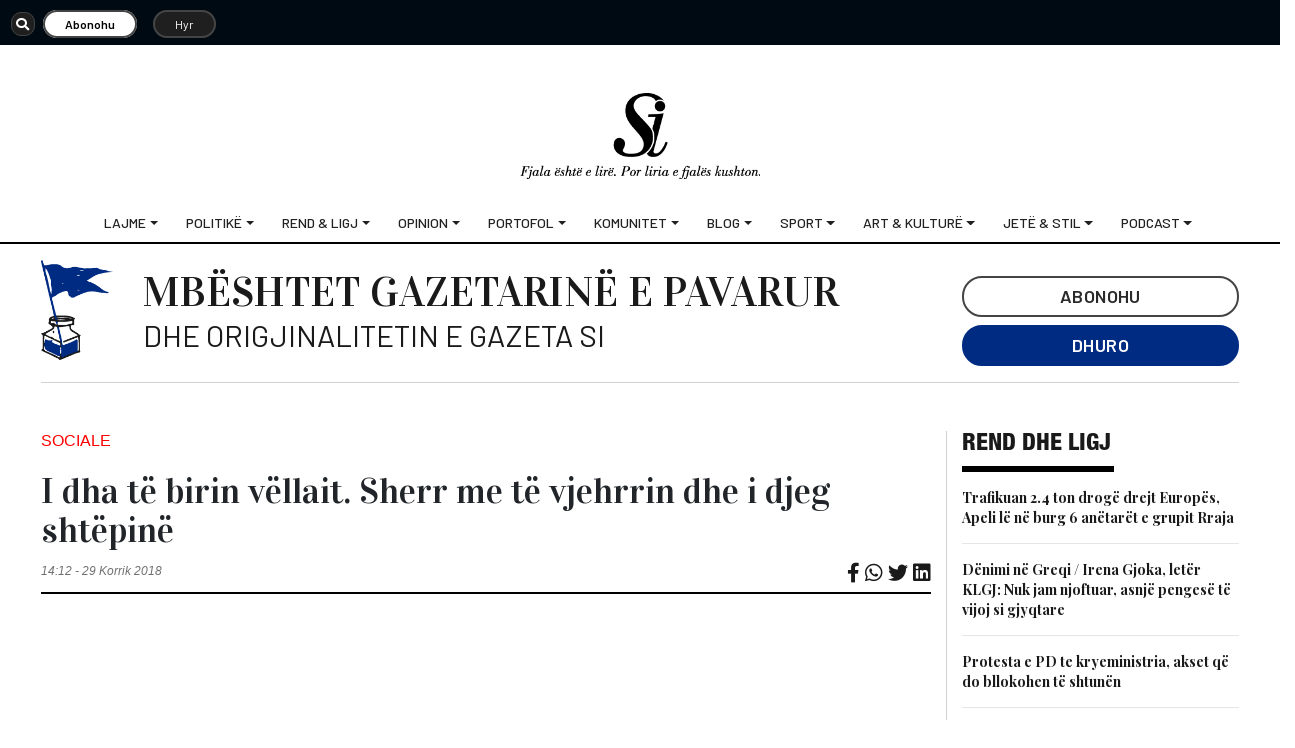

--- FILE ---
content_type: text/html; charset=UTF-8
request_url: https://gazetasi.al/i-dha-te-birin-vellait-sherr-me-te-vjehrrin-dhe-i-djeg-shtepine/
body_size: 21249
content:
<!DOCTYPE html>
<html lang="sq">

<head><style>img.lazy{min-height:1px}</style><link href="https://gazetasi.al/wp-content/plugins/w3-total-cache/pub/js/lazyload.min.js" as="script">
  <!--
<script data-ad-client="ca-pub-4720508113746833" async src="https://pagead2.googlesyndication.com/pagead/js/adsbygoogle.js"></script>
-->
  <meta charset="UTF-8">
  <meta http-equiv="X-UA-Compatible" content="IE=edge">
  <meta name="viewport" content="width=device-width, initial-scale=1">
  <meta name="apple-mobile-web-app-title" content="Gazeta Si">
  <meta name="application-name" content="Gazeta Si">
  <meta http-equiv="refresh" content="500">
  <meta name="google-site-verification" content="CGIzQIrd6ftZzm5ONd8zffkjxrQYGiMqlqsyOE44fJU" />
  <meta name="msapplication-TileColor" content="#da532c">
  <meta name="theme-color" content="#ffffff">
  <meta property="fb:app_id" content="1425839618795468" />

  <meta name='robots' content='index, follow, max-image-preview:large, max-snippet:-1, max-video-preview:-1' />
	<style>img:is([sizes="auto" i], [sizes^="auto," i]) { contain-intrinsic-size: 3000px 1500px }</style>
	
	<!-- This site is optimized with the Yoast SEO Premium plugin v25.0 (Yoast SEO v26.1.1) - https://yoast.com/wordpress/plugins/seo/ -->
	<title>I dha të birin vëllait. Sherr me të vjehrrin dhe i djeg shtëpinë - Gazeta Si</title>
	<meta name="description" content="Gazeta “Si” sjell lajmin e thelluar nga politika, financat personale, taksa, bota, argetimi dhe sporti përmes analizës, video, infografikes dhe podcast." />
	<link rel="canonical" href="https://gazetasi.al/i-dha-te-birin-vellait-sherr-me-te-vjehrrin-dhe-i-djeg-shtepine/" />
	<meta property="og:locale" content="sq_AL" />
	<meta property="og:type" content="article" />
	<meta property="og:title" content="I dha të birin vëllait. Sherr me të vjehrrin dhe i djeg shtëpinë" />
	<meta property="og:description" content="Gazeta “Si” sjell lajmin e thelluar nga politika, financat personale, taksa, bota, argetimi dhe sporti përmes analizës, video, infografikes dhe podcast." />
	<meta property="og:url" content="https://gazetasi.al/i-dha-te-birin-vellait-sherr-me-te-vjehrrin-dhe-i-djeg-shtepine/" />
	<meta property="og:site_name" content="Gazeta Si" />
	<meta property="article:publisher" content="https://www.facebook.com/gazetasi.al/" />
	<meta property="article:published_time" content="2018-07-29T12:12:12+00:00" />
	<meta property="article:modified_time" content="2018-07-30T11:06:07+00:00" />
	<meta property="og:image" content="https://gazetasi.al/wp-content/uploads/2018/07/t56k-1.jpg" />
	<meta property="og:image:width" content="742" />
	<meta property="og:image:height" content="418" />
	<meta property="og:image:type" content="image/jpeg" />
	<meta name="author" content="Gazeta Si" />
	<meta name="twitter:card" content="summary_large_image" />
	<meta name="twitter:creator" content="@SiGazeta" />
	<meta name="twitter:site" content="@SiGazeta" />
	<meta name="twitter:label1" content="Written by" />
	<meta name="twitter:data1" content="Gazeta Si" />
	<meta name="twitter:label2" content="Est. reading time" />
	<meta name="twitter:data2" content="2 minuta" />
	<script type="application/ld+json" class="yoast-schema-graph">{"@context":"https://schema.org","@graph":[{"@type":"Article","@id":"https://gazetasi.al/i-dha-te-birin-vellait-sherr-me-te-vjehrrin-dhe-i-djeg-shtepine/#article","isPartOf":{"@id":"https://gazetasi.al/i-dha-te-birin-vellait-sherr-me-te-vjehrrin-dhe-i-djeg-shtepine/"},"author":{"name":"Gazeta Si","@id":"https://gazetasi.al/#/schema/person/93f18b5cdc799698d18e1346e09ba788"},"headline":"I dha të birin vëllait. Sherr me të vjehrrin dhe i djeg shtëpinë","datePublished":"2018-07-29T12:12:12+00:00","dateModified":"2018-07-30T11:06:07+00:00","mainEntityOfPage":{"@id":"https://gazetasi.al/i-dha-te-birin-vellait-sherr-me-te-vjehrrin-dhe-i-djeg-shtepine/"},"wordCount":432,"commentCount":0,"publisher":{"@id":"https://gazetasi.al/#organization"},"image":{"@id":"https://gazetasi.al/i-dha-te-birin-vellait-sherr-me-te-vjehrrin-dhe-i-djeg-shtepine/#primaryimage"},"thumbnailUrl":"https://gazetasi.al/wp-content/uploads/2018/07/t56k-1.jpg","articleSection":["Sociale"],"inLanguage":"sq","potentialAction":[{"@type":"CommentAction","name":"Comment","target":["https://gazetasi.al/i-dha-te-birin-vellait-sherr-me-te-vjehrrin-dhe-i-djeg-shtepine/#respond"]}]},{"@type":"WebPage","@id":"https://gazetasi.al/i-dha-te-birin-vellait-sherr-me-te-vjehrrin-dhe-i-djeg-shtepine/","url":"https://gazetasi.al/i-dha-te-birin-vellait-sherr-me-te-vjehrrin-dhe-i-djeg-shtepine/","name":"I dha të birin vëllait. Sherr me të vjehrrin dhe i djeg shtëpinë - Gazeta Si","isPartOf":{"@id":"https://gazetasi.al/#website"},"primaryImageOfPage":{"@id":"https://gazetasi.al/i-dha-te-birin-vellait-sherr-me-te-vjehrrin-dhe-i-djeg-shtepine/#primaryimage"},"image":{"@id":"https://gazetasi.al/i-dha-te-birin-vellait-sherr-me-te-vjehrrin-dhe-i-djeg-shtepine/#primaryimage"},"thumbnailUrl":"https://gazetasi.al/wp-content/uploads/2018/07/t56k-1.jpg","datePublished":"2018-07-29T12:12:12+00:00","dateModified":"2018-07-30T11:06:07+00:00","description":"Gazeta “Si” sjell lajmin e thelluar nga politika, financat personale, taksa, bota, argetimi dhe sporti përmes analizës, video, infografikes dhe podcast.","breadcrumb":{"@id":"https://gazetasi.al/i-dha-te-birin-vellait-sherr-me-te-vjehrrin-dhe-i-djeg-shtepine/#breadcrumb"},"inLanguage":"sq","potentialAction":[{"@type":"ReadAction","target":["https://gazetasi.al/i-dha-te-birin-vellait-sherr-me-te-vjehrrin-dhe-i-djeg-shtepine/"]}]},{"@type":"ImageObject","inLanguage":"sq","@id":"https://gazetasi.al/i-dha-te-birin-vellait-sherr-me-te-vjehrrin-dhe-i-djeg-shtepine/#primaryimage","url":"https://gazetasi.al/wp-content/uploads/2018/07/t56k-1.jpg","contentUrl":"https://gazetasi.al/wp-content/uploads/2018/07/t56k-1.jpg","width":742,"height":418},{"@type":"BreadcrumbList","@id":"https://gazetasi.al/i-dha-te-birin-vellait-sherr-me-te-vjehrrin-dhe-i-djeg-shtepine/#breadcrumb","itemListElement":[{"@type":"ListItem","position":1,"name":"Home","item":"https://gazetasi.al/"},{"@type":"ListItem","position":2,"name":"I dha të birin vëllait. Sherr me të vjehrrin dhe i djeg shtëpinë"}]},{"@type":"WebSite","@id":"https://gazetasi.al/#website","url":"https://gazetasi.al/","name":"Gazeta Si","description":"Fjala është e lirë, por liria e saj kushton!","publisher":{"@id":"https://gazetasi.al/#organization"},"potentialAction":[{"@type":"SearchAction","target":{"@type":"EntryPoint","urlTemplate":"https://gazetasi.al/?s={search_term_string}"},"query-input":{"@type":"PropertyValueSpecification","valueRequired":true,"valueName":"search_term_string"}}],"inLanguage":"sq"},{"@type":"Organization","@id":"https://gazetasi.al/#organization","name":"Gazetasi","url":"https://gazetasi.al/","logo":{"@type":"ImageObject","inLanguage":"sq","@id":"https://gazetasi.al/#/schema/logo/image/","url":"https://gazetasi.al/wp-content/uploads/2020/08/si_share.png","contentUrl":"https://gazetasi.al/wp-content/uploads/2020/08/si_share.png","width":530,"height":270,"caption":"Gazetasi"},"image":{"@id":"https://gazetasi.al/#/schema/logo/image/"},"sameAs":["https://www.facebook.com/gazetasi.al/","https://x.com/SiGazeta"]},{"@type":"Person","@id":"https://gazetasi.al/#/schema/person/93f18b5cdc799698d18e1346e09ba788","name":"Gazeta Si","image":{"@type":"ImageObject","inLanguage":"sq","@id":"https://gazetasi.al/#/schema/person/image/","url":"https://secure.gravatar.com/avatar/4bd2702561b45ed8905571108f323f43d5352ee2d1306c0e74f6afe2909d4d4b?s=96&d=mm&r=g","contentUrl":"https://secure.gravatar.com/avatar/4bd2702561b45ed8905571108f323f43d5352ee2d1306c0e74f6afe2909d4d4b?s=96&d=mm&r=g","caption":"Gazeta Si"},"url":"https://gazetasi.al/author/lediadmin/"}]}</script>
	<!-- / Yoast SEO Premium plugin. -->


<link rel="alternate" type="application/rss+xml" title="Gazeta Si &raquo; Prurje për Komentet te I dha të birin vëllait. Sherr me të vjehrrin dhe i djeg shtëpinë" href="https://gazetasi.al/i-dha-te-birin-vellait-sherr-me-te-vjehrrin-dhe-i-djeg-shtepine/feed/" />
<script type="7f4604f5c773a6efa8b71388-text/javascript">
/* <![CDATA[ */
window._wpemojiSettings = {"baseUrl":"https:\/\/s.w.org\/images\/core\/emoji\/16.0.1\/72x72\/","ext":".png","svgUrl":"https:\/\/s.w.org\/images\/core\/emoji\/16.0.1\/svg\/","svgExt":".svg","source":{"concatemoji":"https:\/\/gazetasi.al\/wp-includes\/js\/wp-emoji-release.min.js?ver=6.8.3"}};
/*! This file is auto-generated */
!function(s,n){var o,i,e;function c(e){try{var t={supportTests:e,timestamp:(new Date).valueOf()};sessionStorage.setItem(o,JSON.stringify(t))}catch(e){}}function p(e,t,n){e.clearRect(0,0,e.canvas.width,e.canvas.height),e.fillText(t,0,0);var t=new Uint32Array(e.getImageData(0,0,e.canvas.width,e.canvas.height).data),a=(e.clearRect(0,0,e.canvas.width,e.canvas.height),e.fillText(n,0,0),new Uint32Array(e.getImageData(0,0,e.canvas.width,e.canvas.height).data));return t.every(function(e,t){return e===a[t]})}function u(e,t){e.clearRect(0,0,e.canvas.width,e.canvas.height),e.fillText(t,0,0);for(var n=e.getImageData(16,16,1,1),a=0;a<n.data.length;a++)if(0!==n.data[a])return!1;return!0}function f(e,t,n,a){switch(t){case"flag":return n(e,"\ud83c\udff3\ufe0f\u200d\u26a7\ufe0f","\ud83c\udff3\ufe0f\u200b\u26a7\ufe0f")?!1:!n(e,"\ud83c\udde8\ud83c\uddf6","\ud83c\udde8\u200b\ud83c\uddf6")&&!n(e,"\ud83c\udff4\udb40\udc67\udb40\udc62\udb40\udc65\udb40\udc6e\udb40\udc67\udb40\udc7f","\ud83c\udff4\u200b\udb40\udc67\u200b\udb40\udc62\u200b\udb40\udc65\u200b\udb40\udc6e\u200b\udb40\udc67\u200b\udb40\udc7f");case"emoji":return!a(e,"\ud83e\udedf")}return!1}function g(e,t,n,a){var r="undefined"!=typeof WorkerGlobalScope&&self instanceof WorkerGlobalScope?new OffscreenCanvas(300,150):s.createElement("canvas"),o=r.getContext("2d",{willReadFrequently:!0}),i=(o.textBaseline="top",o.font="600 32px Arial",{});return e.forEach(function(e){i[e]=t(o,e,n,a)}),i}function t(e){var t=s.createElement("script");t.src=e,t.defer=!0,s.head.appendChild(t)}"undefined"!=typeof Promise&&(o="wpEmojiSettingsSupports",i=["flag","emoji"],n.supports={everything:!0,everythingExceptFlag:!0},e=new Promise(function(e){s.addEventListener("DOMContentLoaded",e,{once:!0})}),new Promise(function(t){var n=function(){try{var e=JSON.parse(sessionStorage.getItem(o));if("object"==typeof e&&"number"==typeof e.timestamp&&(new Date).valueOf()<e.timestamp+604800&&"object"==typeof e.supportTests)return e.supportTests}catch(e){}return null}();if(!n){if("undefined"!=typeof Worker&&"undefined"!=typeof OffscreenCanvas&&"undefined"!=typeof URL&&URL.createObjectURL&&"undefined"!=typeof Blob)try{var e="postMessage("+g.toString()+"("+[JSON.stringify(i),f.toString(),p.toString(),u.toString()].join(",")+"));",a=new Blob([e],{type:"text/javascript"}),r=new Worker(URL.createObjectURL(a),{name:"wpTestEmojiSupports"});return void(r.onmessage=function(e){c(n=e.data),r.terminate(),t(n)})}catch(e){}c(n=g(i,f,p,u))}t(n)}).then(function(e){for(var t in e)n.supports[t]=e[t],n.supports.everything=n.supports.everything&&n.supports[t],"flag"!==t&&(n.supports.everythingExceptFlag=n.supports.everythingExceptFlag&&n.supports[t]);n.supports.everythingExceptFlag=n.supports.everythingExceptFlag&&!n.supports.flag,n.DOMReady=!1,n.readyCallback=function(){n.DOMReady=!0}}).then(function(){return e}).then(function(){var e;n.supports.everything||(n.readyCallback(),(e=n.source||{}).concatemoji?t(e.concatemoji):e.wpemoji&&e.twemoji&&(t(e.twemoji),t(e.wpemoji)))}))}((window,document),window._wpemojiSettings);
/* ]]> */
</script>
<style id='wp-emoji-styles-inline-css' type='text/css'>

	img.wp-smiley, img.emoji {
		display: inline !important;
		border: none !important;
		box-shadow: none !important;
		height: 1em !important;
		width: 1em !important;
		margin: 0 0.07em !important;
		vertical-align: -0.1em !important;
		background: none !important;
		padding: 0 !important;
	}
</style>
<link rel='stylesheet' id='wp-block-library-css' href='https://gazetasi.al/wp-includes/css/dist/block-library/style.min.css?ver=6.8.3' type='text/css' media='all' />
<style id='classic-theme-styles-inline-css' type='text/css'>
/*! This file is auto-generated */
.wp-block-button__link{color:#fff;background-color:#32373c;border-radius:9999px;box-shadow:none;text-decoration:none;padding:calc(.667em + 2px) calc(1.333em + 2px);font-size:1.125em}.wp-block-file__button{background:#32373c;color:#fff;text-decoration:none}
</style>
<style id='global-styles-inline-css' type='text/css'>
:root{--wp--preset--aspect-ratio--square: 1;--wp--preset--aspect-ratio--4-3: 4/3;--wp--preset--aspect-ratio--3-4: 3/4;--wp--preset--aspect-ratio--3-2: 3/2;--wp--preset--aspect-ratio--2-3: 2/3;--wp--preset--aspect-ratio--16-9: 16/9;--wp--preset--aspect-ratio--9-16: 9/16;--wp--preset--color--black: #000000;--wp--preset--color--cyan-bluish-gray: #abb8c3;--wp--preset--color--white: #ffffff;--wp--preset--color--pale-pink: #f78da7;--wp--preset--color--vivid-red: #cf2e2e;--wp--preset--color--luminous-vivid-orange: #ff6900;--wp--preset--color--luminous-vivid-amber: #fcb900;--wp--preset--color--light-green-cyan: #7bdcb5;--wp--preset--color--vivid-green-cyan: #00d084;--wp--preset--color--pale-cyan-blue: #8ed1fc;--wp--preset--color--vivid-cyan-blue: #0693e3;--wp--preset--color--vivid-purple: #9b51e0;--wp--preset--gradient--vivid-cyan-blue-to-vivid-purple: linear-gradient(135deg,rgba(6,147,227,1) 0%,rgb(155,81,224) 100%);--wp--preset--gradient--light-green-cyan-to-vivid-green-cyan: linear-gradient(135deg,rgb(122,220,180) 0%,rgb(0,208,130) 100%);--wp--preset--gradient--luminous-vivid-amber-to-luminous-vivid-orange: linear-gradient(135deg,rgba(252,185,0,1) 0%,rgba(255,105,0,1) 100%);--wp--preset--gradient--luminous-vivid-orange-to-vivid-red: linear-gradient(135deg,rgba(255,105,0,1) 0%,rgb(207,46,46) 100%);--wp--preset--gradient--very-light-gray-to-cyan-bluish-gray: linear-gradient(135deg,rgb(238,238,238) 0%,rgb(169,184,195) 100%);--wp--preset--gradient--cool-to-warm-spectrum: linear-gradient(135deg,rgb(74,234,220) 0%,rgb(151,120,209) 20%,rgb(207,42,186) 40%,rgb(238,44,130) 60%,rgb(251,105,98) 80%,rgb(254,248,76) 100%);--wp--preset--gradient--blush-light-purple: linear-gradient(135deg,rgb(255,206,236) 0%,rgb(152,150,240) 100%);--wp--preset--gradient--blush-bordeaux: linear-gradient(135deg,rgb(254,205,165) 0%,rgb(254,45,45) 50%,rgb(107,0,62) 100%);--wp--preset--gradient--luminous-dusk: linear-gradient(135deg,rgb(255,203,112) 0%,rgb(199,81,192) 50%,rgb(65,88,208) 100%);--wp--preset--gradient--pale-ocean: linear-gradient(135deg,rgb(255,245,203) 0%,rgb(182,227,212) 50%,rgb(51,167,181) 100%);--wp--preset--gradient--electric-grass: linear-gradient(135deg,rgb(202,248,128) 0%,rgb(113,206,126) 100%);--wp--preset--gradient--midnight: linear-gradient(135deg,rgb(2,3,129) 0%,rgb(40,116,252) 100%);--wp--preset--font-size--small: 13px;--wp--preset--font-size--medium: 20px;--wp--preset--font-size--large: 36px;--wp--preset--font-size--x-large: 42px;--wp--preset--spacing--20: 0.44rem;--wp--preset--spacing--30: 0.67rem;--wp--preset--spacing--40: 1rem;--wp--preset--spacing--50: 1.5rem;--wp--preset--spacing--60: 2.25rem;--wp--preset--spacing--70: 3.38rem;--wp--preset--spacing--80: 5.06rem;--wp--preset--shadow--natural: 6px 6px 9px rgba(0, 0, 0, 0.2);--wp--preset--shadow--deep: 12px 12px 50px rgba(0, 0, 0, 0.4);--wp--preset--shadow--sharp: 6px 6px 0px rgba(0, 0, 0, 0.2);--wp--preset--shadow--outlined: 6px 6px 0px -3px rgba(255, 255, 255, 1), 6px 6px rgba(0, 0, 0, 1);--wp--preset--shadow--crisp: 6px 6px 0px rgba(0, 0, 0, 1);}:where(.is-layout-flex){gap: 0.5em;}:where(.is-layout-grid){gap: 0.5em;}body .is-layout-flex{display: flex;}.is-layout-flex{flex-wrap: wrap;align-items: center;}.is-layout-flex > :is(*, div){margin: 0;}body .is-layout-grid{display: grid;}.is-layout-grid > :is(*, div){margin: 0;}:where(.wp-block-columns.is-layout-flex){gap: 2em;}:where(.wp-block-columns.is-layout-grid){gap: 2em;}:where(.wp-block-post-template.is-layout-flex){gap: 1.25em;}:where(.wp-block-post-template.is-layout-grid){gap: 1.25em;}.has-black-color{color: var(--wp--preset--color--black) !important;}.has-cyan-bluish-gray-color{color: var(--wp--preset--color--cyan-bluish-gray) !important;}.has-white-color{color: var(--wp--preset--color--white) !important;}.has-pale-pink-color{color: var(--wp--preset--color--pale-pink) !important;}.has-vivid-red-color{color: var(--wp--preset--color--vivid-red) !important;}.has-luminous-vivid-orange-color{color: var(--wp--preset--color--luminous-vivid-orange) !important;}.has-luminous-vivid-amber-color{color: var(--wp--preset--color--luminous-vivid-amber) !important;}.has-light-green-cyan-color{color: var(--wp--preset--color--light-green-cyan) !important;}.has-vivid-green-cyan-color{color: var(--wp--preset--color--vivid-green-cyan) !important;}.has-pale-cyan-blue-color{color: var(--wp--preset--color--pale-cyan-blue) !important;}.has-vivid-cyan-blue-color{color: var(--wp--preset--color--vivid-cyan-blue) !important;}.has-vivid-purple-color{color: var(--wp--preset--color--vivid-purple) !important;}.has-black-background-color{background-color: var(--wp--preset--color--black) !important;}.has-cyan-bluish-gray-background-color{background-color: var(--wp--preset--color--cyan-bluish-gray) !important;}.has-white-background-color{background-color: var(--wp--preset--color--white) !important;}.has-pale-pink-background-color{background-color: var(--wp--preset--color--pale-pink) !important;}.has-vivid-red-background-color{background-color: var(--wp--preset--color--vivid-red) !important;}.has-luminous-vivid-orange-background-color{background-color: var(--wp--preset--color--luminous-vivid-orange) !important;}.has-luminous-vivid-amber-background-color{background-color: var(--wp--preset--color--luminous-vivid-amber) !important;}.has-light-green-cyan-background-color{background-color: var(--wp--preset--color--light-green-cyan) !important;}.has-vivid-green-cyan-background-color{background-color: var(--wp--preset--color--vivid-green-cyan) !important;}.has-pale-cyan-blue-background-color{background-color: var(--wp--preset--color--pale-cyan-blue) !important;}.has-vivid-cyan-blue-background-color{background-color: var(--wp--preset--color--vivid-cyan-blue) !important;}.has-vivid-purple-background-color{background-color: var(--wp--preset--color--vivid-purple) !important;}.has-black-border-color{border-color: var(--wp--preset--color--black) !important;}.has-cyan-bluish-gray-border-color{border-color: var(--wp--preset--color--cyan-bluish-gray) !important;}.has-white-border-color{border-color: var(--wp--preset--color--white) !important;}.has-pale-pink-border-color{border-color: var(--wp--preset--color--pale-pink) !important;}.has-vivid-red-border-color{border-color: var(--wp--preset--color--vivid-red) !important;}.has-luminous-vivid-orange-border-color{border-color: var(--wp--preset--color--luminous-vivid-orange) !important;}.has-luminous-vivid-amber-border-color{border-color: var(--wp--preset--color--luminous-vivid-amber) !important;}.has-light-green-cyan-border-color{border-color: var(--wp--preset--color--light-green-cyan) !important;}.has-vivid-green-cyan-border-color{border-color: var(--wp--preset--color--vivid-green-cyan) !important;}.has-pale-cyan-blue-border-color{border-color: var(--wp--preset--color--pale-cyan-blue) !important;}.has-vivid-cyan-blue-border-color{border-color: var(--wp--preset--color--vivid-cyan-blue) !important;}.has-vivid-purple-border-color{border-color: var(--wp--preset--color--vivid-purple) !important;}.has-vivid-cyan-blue-to-vivid-purple-gradient-background{background: var(--wp--preset--gradient--vivid-cyan-blue-to-vivid-purple) !important;}.has-light-green-cyan-to-vivid-green-cyan-gradient-background{background: var(--wp--preset--gradient--light-green-cyan-to-vivid-green-cyan) !important;}.has-luminous-vivid-amber-to-luminous-vivid-orange-gradient-background{background: var(--wp--preset--gradient--luminous-vivid-amber-to-luminous-vivid-orange) !important;}.has-luminous-vivid-orange-to-vivid-red-gradient-background{background: var(--wp--preset--gradient--luminous-vivid-orange-to-vivid-red) !important;}.has-very-light-gray-to-cyan-bluish-gray-gradient-background{background: var(--wp--preset--gradient--very-light-gray-to-cyan-bluish-gray) !important;}.has-cool-to-warm-spectrum-gradient-background{background: var(--wp--preset--gradient--cool-to-warm-spectrum) !important;}.has-blush-light-purple-gradient-background{background: var(--wp--preset--gradient--blush-light-purple) !important;}.has-blush-bordeaux-gradient-background{background: var(--wp--preset--gradient--blush-bordeaux) !important;}.has-luminous-dusk-gradient-background{background: var(--wp--preset--gradient--luminous-dusk) !important;}.has-pale-ocean-gradient-background{background: var(--wp--preset--gradient--pale-ocean) !important;}.has-electric-grass-gradient-background{background: var(--wp--preset--gradient--electric-grass) !important;}.has-midnight-gradient-background{background: var(--wp--preset--gradient--midnight) !important;}.has-small-font-size{font-size: var(--wp--preset--font-size--small) !important;}.has-medium-font-size{font-size: var(--wp--preset--font-size--medium) !important;}.has-large-font-size{font-size: var(--wp--preset--font-size--large) !important;}.has-x-large-font-size{font-size: var(--wp--preset--font-size--x-large) !important;}
:where(.wp-block-post-template.is-layout-flex){gap: 1.25em;}:where(.wp-block-post-template.is-layout-grid){gap: 1.25em;}
:where(.wp-block-columns.is-layout-flex){gap: 2em;}:where(.wp-block-columns.is-layout-grid){gap: 2em;}
:root :where(.wp-block-pullquote){font-size: 1.5em;line-height: 1.6;}
</style>
<link rel='stylesheet' id='crp-public-css' href='https://gazetasi.al/wp-content/plugins/custom-related-posts/dist/public.css?ver=1.8.0' type='text/css' media='all' />
<link rel='stylesheet' id='foobox-free-min-css' href='https://gazetasi.al/wp-content/plugins/foobox-image-lightbox/free/css/foobox.free.min.css?ver=2.7.35' type='text/css' media='all' />
<link rel='stylesheet' id='swpm.common-css' href='https://gazetasi.al/wp-content/plugins/simple-membership/css/swpm.common.css?ver=4.0.3' type='text/css' media='all' />
<link rel='stylesheet' id='yop-public-css' href='https://gazetasi.al/wp-content/plugins/yop-poll/public/assets/css/yop-poll-public-6.5.38.css?ver=6.8.3' type='text/css' media='all' />
<link rel='stylesheet' id='bootstrap-css' href='https://gazetasi.al/wp-content/themes/SiV2/bootstrap/css/bootstrap.min.css?ver=6.8.3' type='text/css' media='all' />
<link rel='stylesheet' id='bootstrapstarter-style-css' href='https://gazetasi.al/wp-content/themes/SiV2/style.css?ver=6.8.3' type='text/css' media='all' />
<script type="7f4604f5c773a6efa8b71388-text/javascript" src="https://gazetasi.al/wp-includes/js/jquery/jquery.min.js?ver=3.7.1" id="jquery-core-js"></script>
<script type="7f4604f5c773a6efa8b71388-text/javascript" src="https://gazetasi.al/wp-includes/js/jquery/jquery-migrate.min.js?ver=3.4.1" id="jquery-migrate-js"></script>
<script type="7f4604f5c773a6efa8b71388-text/javascript" src="https://gazetasi.al/wp-content/plugins/miniorange-login-openid/includes/js/mo_openid_jquery.cookie.min.js?ver=6.8.3" id="js-cookie-script-js"></script>
<script type="7f4604f5c773a6efa8b71388-text/javascript" src="https://gazetasi.al/wp-content/plugins/miniorange-login-openid/includes/js/mo-openid-social_login.js?ver=6.8.3" id="mo-social-login-script-js"></script>
<script type="7f4604f5c773a6efa8b71388-text/javascript" id="yop-public-js-extra">
/* <![CDATA[ */
var objectL10n = {"yopPollParams":{"urlParams":{"ajax":"https:\/\/gazetasi.al\/wp-admin\/admin-ajax.php","wpLogin":"https:\/\/gazetasi.al\/wp-login.php?redirect_to=https%3A%2F%2Fgazetasi.al%2Fwp-admin%2Fadmin-ajax.php%3Faction%3Dyop_poll_record_wordpress_vote"},"apiParams":{"reCaptcha":{"siteKey":""},"reCaptchaV2Invisible":{"siteKey":""},"reCaptchaV3":{"siteKey":""},"hCaptcha":{"siteKey":""},"cloudflareTurnstile":{"siteKey":""}},"captchaParams":{"imgPath":"https:\/\/gazetasi.al\/wp-content\/plugins\/yop-poll\/public\/assets\/img\/","url":"https:\/\/gazetasi.al\/wp-content\/plugins\/yop-poll\/app.php","accessibilityAlt":"Sound icon","accessibilityTitle":"Accessibility option: listen to a question and answer it!","accessibilityDescription":"Type below the <strong>answer<\/strong> to what you hear. Numbers or words:","explanation":"Click or touch the <strong>ANSWER<\/strong>","refreshAlt":"Refresh\/reload icon","refreshTitle":"Refresh\/reload: get new images and accessibility option!"},"voteParams":{"invalidPoll":"Invalid Poll","noAnswersSelected":"No answer selected","minAnswersRequired":"At least {min_answers_allowed} answer(s) required","maxAnswersRequired":"A max of {max_answers_allowed} answer(s) accepted","noAnswerForOther":"No other answer entered","noValueForCustomField":"{custom_field_name} is required","tooManyCharsForCustomField":"Text for {custom_field_name} is too long","consentNotChecked":"You must agree to our terms and conditions","noCaptchaSelected":"Captcha is required","thankYou":"Thank you for your vote"},"resultsParams":{"singleVote":"vote","multipleVotes":"votes","singleAnswer":"answer","multipleAnswers":"answers"}}};
/* ]]> */
</script>
<script type="7f4604f5c773a6efa8b71388-text/javascript" src="https://gazetasi.al/wp-content/plugins/yop-poll/public/assets/js/yop-poll-public-6.5.38.min.js?ver=6.8.3" id="yop-public-js"></script>
<script type="7f4604f5c773a6efa8b71388-text/javascript" id="foobox-free-min-js-before">
/* <![CDATA[ */
/* Run FooBox FREE (v2.7.35) */
var FOOBOX = window.FOOBOX = {
	ready: true,
	disableOthers: false,
	o: {wordpress: { enabled: true }, countMessage:'image %index of %total', captions: { dataTitle: ["captionTitle","title"], dataDesc: ["captionDesc","description"] }, rel: '', excludes:'.fbx-link,.nofoobox,.nolightbox,a[href*="pinterest.com/pin/create/button/"]', affiliate : { enabled: false }},
	selectors: [
		".gallery", ".wp-block-gallery", ".wp-caption", ".wp-block-image", "a:has(img[class*=wp-image-])", ".foobox"
	],
	pre: function( $ ){
		// Custom JavaScript (Pre)
		
	},
	post: function( $ ){
		// Custom JavaScript (Post)
		
		// Custom Captions Code
		
	},
	custom: function( $ ){
		// Custom Extra JS
		
	}
};
/* ]]> */
</script>
<script type="7f4604f5c773a6efa8b71388-text/javascript" src="https://gazetasi.al/wp-content/plugins/foobox-image-lightbox/free/js/foobox.free.min.js?ver=2.7.35" id="foobox-free-min-js"></script>
<link rel="https://api.w.org/" href="https://gazetasi.al/wp-json/" /><link rel="alternate" title="JSON" type="application/json" href="https://gazetasi.al/wp-json/wp/v2/posts/23622" /><link rel="EditURI" type="application/rsd+xml" title="RSD" href="https://gazetasi.al/xmlrpc.php?rsd" />
<meta name="generator" content="WordPress 6.8.3" />
<link rel='shortlink' href='https://gazetasi.al/?p=23622' />
<link rel="alternate" title="oEmbed (JSON)" type="application/json+oembed" href="https://gazetasi.al/wp-json/oembed/1.0/embed?url=https%3A%2F%2Fgazetasi.al%2Fi-dha-te-birin-vellait-sherr-me-te-vjehrrin-dhe-i-djeg-shtepine%2F" />
<link rel="alternate" title="oEmbed (XML)" type="text/xml+oembed" href="https://gazetasi.al/wp-json/oembed/1.0/embed?url=https%3A%2F%2Fgazetasi.al%2Fi-dha-te-birin-vellait-sherr-me-te-vjehrrin-dhe-i-djeg-shtepine%2F&#038;format=xml" />
<script id="dzsap-main-settings" class="dzsap-main-settings" type="application/json">{"dzsap_site_url":"https:\/\/gazetasi.al\/","pluginurl":"https:\/\/gazetasi.al\/wp-content\/plugins\/dzs-zoomsounds\/audioplayer\/","dzsap_curr_user":0,"version":"6.91","view_replace_audio_shortcode":"off","ajax_url":"https:\/\/gazetasi.al\/wp-admin\/admin-ajax.php","action_received_time_total":"send_total_time"}</script>

<!-- This site is optimized with the Schema plugin v1.7.9.6 - https://schema.press -->
<script type="application/ld+json">{"@context":"https:\/\/schema.org\/","@type":"NewsArticle","mainEntityOfPage":{"@type":"WebPage","@id":"https:\/\/gazetasi.al\/i-dha-te-birin-vellait-sherr-me-te-vjehrrin-dhe-i-djeg-shtepine\/"},"url":"https:\/\/gazetasi.al\/i-dha-te-birin-vellait-sherr-me-te-vjehrrin-dhe-i-djeg-shtepine\/","headline":"I dha të birin vëllait. Sherr me të vjehrrin dhe i djeg shtëpinë","datePublished":"2018-07-29T14:12:12+01:00","dateModified":"2018-07-30T13:06:07+01:00","publisher":{"@type":"Organization","@id":"https:\/\/gazetasi.al\/#organization","name":"Gazeta SI","logo":{"@type":"ImageObject","url":"https:\/\/gazetasi.al\/wp-content\/uploads\/2018\/07\/logo_si_lajme.png","width":600,"height":60}},"image":{"@type":"ImageObject","url":"https:\/\/gazetasi.al\/wp-content\/uploads\/2018\/07\/t56k-1.jpg","width":742,"height":418},"articleSection":"Sociale","description":"Një 30-vjeçar nga Elbasani i ka vënë flakën banesës së vjehrrit të tij pas një sherri verbal që ka pasur me të. Ngjarja ka ndodhur disa ditë më parë në fshatin Reçan të këtij qyteti, por së fundmi janë zbuluar shkaqet e veprimit të të riut Ç.Kasa. 30-vjeçari ishte","author":{"@type":"Person","name":"Gazeta Si","url":"https:\/\/gazetasi.al\/author\/lediadmin\/","image":{"@type":"ImageObject","url":"https:\/\/secure.gravatar.com\/avatar\/4bd2702561b45ed8905571108f323f43d5352ee2d1306c0e74f6afe2909d4d4b?s=96&d=mm&r=g","height":96,"width":96}}}</script>

      <meta name="onesignal" content="wordpress-plugin"/>
            <script type="7f4604f5c773a6efa8b71388-text/javascript">

      window.OneSignalDeferred = window.OneSignalDeferred || [];

      OneSignalDeferred.push(function(OneSignal) {
        var oneSignal_options = {};
        window._oneSignalInitOptions = oneSignal_options;

        oneSignal_options['serviceWorkerParam'] = { scope: '/' };
oneSignal_options['serviceWorkerPath'] = 'OneSignalSDKWorker.js.php';

        OneSignal.Notifications.setDefaultUrl("https://gazetasi.al");

        oneSignal_options['wordpress'] = true;
oneSignal_options['appId'] = 'c1d95ef4-5636-473d-bf0c-0f259da4bf56';
oneSignal_options['allowLocalhostAsSecureOrigin'] = true;
oneSignal_options['welcomeNotification'] = { };
oneSignal_options['welcomeNotification']['title'] = "";
oneSignal_options['welcomeNotification']['message'] = "";
oneSignal_options['path'] = "https://gazetasi.al/wp-content/plugins/onesignal-free-web-push-notifications/sdk_files/";
oneSignal_options['safari_web_id'] = "web.onesignal.auto.5b1b15a7-d107-41ff-b02e-c379c8847bd2";
oneSignal_options['promptOptions'] = { };
oneSignal_options['notifyButton'] = { };
oneSignal_options['notifyButton']['enable'] = true;
oneSignal_options['notifyButton']['position'] = 'bottom-right';
oneSignal_options['notifyButton']['theme'] = 'default';
oneSignal_options['notifyButton']['size'] = 'medium';
oneSignal_options['notifyButton']['showCredit'] = true;
oneSignal_options['notifyButton']['text'] = {};
              OneSignal.init(window._oneSignalInitOptions);
              OneSignal.Slidedown.promptPush()      });

      function documentInitOneSignal() {
        var oneSignal_elements = document.getElementsByClassName("OneSignal-prompt");

        var oneSignalLinkClickHandler = function(event) { OneSignal.Notifications.requestPermission(); event.preventDefault(); };        for(var i = 0; i < oneSignal_elements.length; i++)
          oneSignal_elements[i].addEventListener('click', oneSignalLinkClickHandler, false);
      }

      if (document.readyState === 'complete') {
           documentInitOneSignal();
      }
      else {
           window.addEventListener("load", function(event){
               documentInitOneSignal();
          });
      }
    </script>


<!-- This site is optimized with the Schema plugin v1.7.9.6 - https://schema.press -->
<script type="application/ld+json">{
    "@context": "http://schema.org",
    "@type": "BreadcrumbList",
    "itemListElement": [
        {
            "@type": "ListItem",
            "position": 1,
            "item": {
                "@id": "https://gazetasi.al",
                "name": "Home"
            }
        },
        {
            "@type": "ListItem",
            "position": 2,
            "item": {
                "@id": "https://gazetasi.al/i-dha-te-birin-vellait-sherr-me-te-vjehrrin-dhe-i-djeg-shtepine/",
                "name": "I dha t\u00eb birin v\u00ebllait. Sherr me t\u00eb vjehrrin dhe i djeg sht\u00ebpin\u00eb",
                "image": "https://gazetasi.al/wp-content/uploads/2018/07/t56k-1.jpg"
            }
        }
    ]
}</script>




    <!-- Google Fonts -->
  <link href="https://fonts.googleapis.com/css2?family=Barlow:ital,wght@0,400;0,500;0,600;0,700;1,300&family=Vidaloka&display=swap" rel="stylesheet">
  <link href="https://fonts.googleapis.com/css2?family=Barlow+Condensed:wght@500;700&family=Playfair+Display:wght@500;700;900&display=swap" rel="stylesheet">
  <link href="https://fonts.googleapis.com/css2?family=Barlow+Semi+Condensed:wght@300;400&display=swap" rel="stylesheet">
  <link rel="stylesheet" href="https://pro.fontawesome.com/releases/v5.10.0/css/all.css">

  <link rel="icon" type="image/png" sizes="32x32" href="https://gazetasi.al/wp-content/themes/SiV2/images/favicon-32x32.png">
  <link rel="icon" type="image/png" sizes="16x16" href="https://gazetasi.al/wp-content/themes/SiV2/images/favicon-16x16.png">


  <!-- Global site tag (gtag.js) - Google Analytics -->
  <script async src="https://www.googletagmanager.com/gtag/js?id=UA-122310660-1" type="7f4604f5c773a6efa8b71388-text/javascript"></script>
  <script type="7f4604f5c773a6efa8b71388-text/javascript">
    window.dataLayer = window.dataLayer || [];

    function gtag() {
      dataLayer.push(arguments);
    }
    gtag('js', new Date());

    gtag('config', 'UA-122310660-1');
  </script>
  <!-- Google Tag Manager -->
  <script type="7f4604f5c773a6efa8b71388-text/javascript">
    (function(w, d, s, l, i) {
      w[l] = w[l] || [];
      w[l].push({
        'gtm.start': new Date().getTime(),
        event: 'gtm.js'
      });
      var f = d.getElementsByTagName(s)[0],
        j = d.createElement(s),
        dl = l != 'dataLayer' ? '&l=' + l : '';
      j.async = true;
      j.src =
        'https://www.googletagmanager.com/gtm.js?id=' + i + dl;
      f.parentNode.insertBefore(j, f);
    })(window, document, 'script', 'dataLayer', 'GTM-K2FJW3W');
  </script>
  <!-- End Google Tag Manager -->
  <script type="application/ld+json">
    {
      "@context": "http://schema.org",
      "@type": "WebSite",
      "@id": "https://gazetasi.al/",
      "headline": "Gazeta Si - Lajme, Opinion, Komunitet, Portofol, Jetë Stil, Art, Sport",
      "description": "Lajme, Opinion, Komunitet, Portofol, Jetë &amp; Stil, Art dhe Kulturë, Sport, Media, Cartoons",
      "image": ["https://gazetasi.al/wp-content/themes/SiV2/images/si_share.png"],
      "isAccessibleForFree": "True",
      "hasPart": {
        "@type": "WebPageElement",
        "isAccessibleForFree": "True",
        "cssSelector": ".paywall"
      },
      "publisher": {
        "@type": "NewsMediaOrganization",
        "name": "Gazeta SI",
        "ethicsPolicy": "https://gazetasi.al/politikat-dhe-standardet/",
        "masthead": "https://gazetasi.al/politikat-dhe-standardet/",
        "missionCoveragePrioritiesPolicy": "https://gazetasi.al/politikat-dhe-standardet/",
        "diversityPolicy": "https://gazetasi.al/politikat-dhe-standardet/",
        "correctionsPolicy": "https://gazetasi.al/politikat-dhe-standardet/",
        "verificationFactCheckingPolicy": "https://gazetasi.al/politikat-dhe-standardet/",
        "unnamedSourcesPolicy": "https://gazetasi.al/politikat-dhe-standardet/",
        "actionableFeedbackPolicy": "https://gazetasi.al/politikat-dhe-standardet/",
        "foundingDate": "2018-01-06",
        "refLocalNationalRequirements": null,
        "logo": {
          "@type": "ImageObject",
          "url": "https://gazetasi.al/wp-content/themes/SiV2/images/si_share.png"
        }
      }
    }
  </script>
  <script async src="https://securepubads.g.doubleclick.net/tag/js/gpt.js" type="7f4604f5c773a6efa8b71388-text/javascript"></script>
  <script type="7f4604f5c773a6efa8b71388-text/javascript">
    window.googletag = window.googletag || {
      cmd: []
    };
    googletag.cmd.push(function() {
      googletag.defineSlot('/334759519/gazeta_si/gazeta_si_square_280x280_01', ['fluid'], 'div-gpt-ad-1604412116895-0').addService(googletag.pubads());
      googletag.pubads().collapseEmptyDivs();
      googletag.enableServices();
    });
  </script>
  <script type="7f4604f5c773a6efa8b71388-text/javascript" src="https://www.gstatic.com/charts/loader.js"></script>
  <!-- Google Tag Manager -->
  <script type="7f4604f5c773a6efa8b71388-text/javascript">
    (function(w, d, s, l, i) {
      w[l] = w[l] || [];
      w[l].push({
        'gtm.start': new Date().getTime(),
        event: 'gtm.js'
      });
      var f = d.getElementsByTagName(s)[0],
        j = d.createElement(s),
        dl = l != 'dataLayer' ? '&l=' + l : '';
      j.async = true;
      j.src =
        'https://www.googletagmanager.com/gtm.js?id=' + i + dl;
      f.parentNode.insertBefore(j, f);
    })(window, document, 'script', 'dataLayer', 'GTM-NGMCD2T');
  </script>
  <!-- End Google Tag Manager -->


  <!-- Hotjar Tracking Code for https://gazetasi.al/ -->
  <script type="7f4604f5c773a6efa8b71388-text/javascript">
    (function(h, o, t, j, a, r) {
      h.hj = h.hj || function() {
        (h.hj.q = h.hj.q || []).push(arguments)
      };
      h._hjSettings = {
        hjid: 2705410,
        hjsv: 6
      };
      a = o.getElementsByTagName('head')[0];
      r = o.createElement('script');
      r.async = 1;
      r.src = t + h._hjSettings.hjid + j + h._hjSettings.hjsv;
      a.appendChild(r);
    })(window, document, 'https://static.hotjar.com/c/hotjar-', '.js?sv=');
  </script>

  <!-- Facebook Pixel Code -->
  <script type="7f4604f5c773a6efa8b71388-text/javascript">
    ! function(f, b, e, v, n, t, s) {
      if (f.fbq) return;
      n = f.fbq = function() {
        n.callMethod ?
          n.callMethod.apply(n, arguments) : n.queue.push(arguments)
      };
      if (!f._fbq) f._fbq = n;
      n.push = n;
      n.loaded = !0;
      n.version = '2.0';
      n.queue = [];
      t = b.createElement(e);
      t.async = !0;
      t.src = v;
      s = b.getElementsByTagName(e)[0];
      s.parentNode.insertBefore(t, s)
    }(window, document, 'script',
      'https://connect.facebook.net/en_US/fbevents.js');
    fbq('init', '299995600567792');
    fbq('track', 'PageView');
  </script>
  <noscript>
    <img class="lazy" height="1" width="1" src="data:image/svg+xml,%3Csvg%20xmlns='http://www.w3.org/2000/svg'%20viewBox='0%200%201%201'%3E%3C/svg%3E" data-src="https://www.facebook.com/tr?id=299995600567792&ev=PageView
      &noscript=1" />
  </noscript>
  <!-- End Facebook Pixel Code -->


  <!--
      <script type="text/javascript">
      var infolinks_pid = 3352765;
      var infolinks_wsid = 0;
      </script>
      <script type="text/javascript" src="http://resources.infolinks.com/js/infolinks_main.js"></script>
    -->

  <script async src="https://pagead2.googlesyndication.com/pagead/js/adsbygoogle.js?client=ca-pub-9235741743715257" crossorigin="anonymous" type="7f4604f5c773a6efa8b71388-text/javascript"></script>

  <!--
     <style type="text/css">
         figure.wp-block-image{
               float: left;
              padding: 10px;
          }

          a.fbx-link {
              min-height: 276px;
          }
     </style>
    -->

</head>

<body class="wp-singular post-template-default single single-post postid-23622 single-format-standard wp-theme-SiV2">

  <!-- BOOST.AL -->
  <noscript><iframe src="https://www.googletagmanager.com/ns.html?id=GTM-5TJ4T7W" height="0" width="0" style="display:none;visibility:hidden"></iframe></noscript>

  <!-- Google Tag Manager (noscript) -->
  <noscript><iframe src="https://www.googletagmanager.com/ns.html?id=GTM-NGMCD2T" height="0" width="0" style="display:none;visibility:hidden"></iframe></noscript>
  <!-- End Google Tag Manager (noscript) -->


  <!-- Fjalekryqi-->

  


  <div class="topBar">

    <div class="left-topbar">

      <form action="/" method="get">
        <div class="search-wrapper">
          <input class="search-input" type="text" name="s" placeholder="Kërko..." /><i class="fa fa-search"></i>
        </div>
      </form>


      <div class="identification">

        
          <style type="text/css">
            #content {
              -webkit-user-select: none;
              -khtml-user-select: none;
              -moz-user-select: none;
              -ms-user-select: none;
              -o-user-select: none;
              user-select: none;
            }
          </style>

          <div class="buton mt-1 px-2">
            <a href="/zgjidhni-planin-tuaj/" class="roundButton abonohu-btn px-2">Abonohu
            </a>
          </div>

          <div class="buton mt-1 px-2">
            <a href="/identifikohu" class="roundButton hyr-btn px-2">Hyr</a>
          </div>

        

      </div>

    </div>

  </div>

  <!--
  <div id="banersCarousel" class="carousel slide" data-ride="carousel">
    <div class="carousel-inner">
      <div class="carousel-item active">
        <a href="https://podcast.gazetasi.al/legjenda-shqiptare/" target="_blank">
          <img class="w-100 flyer-desktop lazy" src="data:image/svg+xml,%3Csvg%20xmlns='http://www.w3.org/2000/svg'%20viewBox='0%200%201%201'%3E%3C/svg%3E" data-src="https://podcast.gazetasi.al/wp-content/uploads/2023/08/Legjenda-Shqiptare-03.png" alt="Babai im">
          <img src="data:image/svg+xml,%3Csvg%20xmlns='http://www.w3.org/2000/svg'%20viewBox='0%200%20100%20100'%3E%3C/svg%3E" data-src="https://podcast.gazetasi.al/wp-content/uploads/2023/08/Legjenda-Shqiptare-01.png" width="100%" class="flyer-mobile lazy" alt="Babai im">
        </a>
      </div>

      <div class="carousel-item ">
        <a href="https://open.spotify.com/show/1Ia2H3jl3Y3l6WGJ6Xtu2U" target="_blank">
          <img class="w-100 flyer-desktop lazy" src="data:image/svg+xml,%3Csvg%20xmlns='http://www.w3.org/2000/svg'%20viewBox='0%200%201%201'%3E%3C/svg%3E" data-src="https://gazetasi.al/wp-content/uploads/2023/03/Babai_Im_S02_1920x463.png" alt="Babai im">
          <img src="data:image/svg+xml,%3Csvg%20xmlns='http://www.w3.org/2000/svg'%20viewBox='0%200%20100%20100'%3E%3C/svg%3E" data-src="https://podcast.gazetasi.al/wp-content/uploads/2020/11/Babai_im_Final-01@2x.png" width="100%" class="flyer-mobile lazy" alt="Babai im">
        </a>
      </div>

      <div class="carousel-item">
        <a href="https://podcast.gazetasi.al/histori-personale/" target="_blank">
          <img class="w-100 flyer-desktop lazy" src="data:image/svg+xml,%3Csvg%20xmlns='http://www.w3.org/2000/svg'%20viewBox='0%200%201%201'%3E%3C/svg%3E" data-src="https://gazetasi.al/wp-content/uploads/2023/03/HistoriPersonale_1920x463.png" alt="Histori Personale">
          <img src="data:image/svg+xml,%3Csvg%20xmlns='http://www.w3.org/2000/svg'%20viewBox='0%200%20100%20100'%3E%3C/svg%3E" data-src="https://podcast.gazetasi.al/wp-content/uploads/2021/03/Dashuri_Apo_Urrejtje_003_new.png" width="100%" class="flyer-mobile lazy" alt="Histori Personale">
        </a>
      </div>

      <div class="carousel-item">
        <a href="https://podcast.gazetasi.al/si-mund-te-perfundoj-lufta-ne-ukraine/" target="_blank">
          <img class="w-100 flyer-desktop lazy" src="data:image/svg+xml,%3Csvg%20xmlns='http://www.w3.org/2000/svg'%20viewBox='0%200%201%201'%3E%3C/svg%3E" data-src="https://podcast.gazetasi.al/wp-content/uploads/2023/02/si-mund-te-mbaroj-lufta-ne-ukraine-01-1.jpg" alt="Si mund te perfundoj lufta ne Ukraine">
          <img src="data:image/svg+xml,%3Csvg%20xmlns='http://www.w3.org/2000/svg'%20viewBox='0%200%20100%20100'%3E%3C/svg%3E" data-src="https://podcast.gazetasi.al/wp-content/uploads/2023/02/si-mund-te-mbaroj-lufta-ne-ukraine-02-2.jpg" width="100%" class="flyer-mobile lazy" alt="Si mund te perfundoj lufta ne Ukraine">
        </a>
      </div>

      <div class="carousel-item">
        <a href="https://podcast.gazetasi.al/anija-italiane-e-mbytur-ne-sarande/" target="_blank">
          <img class="w-100 flyer-desktop lazy" src="data:image/svg+xml,%3Csvg%20xmlns='http://www.w3.org/2000/svg'%20viewBox='0%200%201%201'%3E%3C/svg%3E" data-src="https://gazetasi.al/wp-content/uploads/2023/03/banner-02.jpg" alt="Anija e mbytur ne Sarande">
          <img src="data:image/svg+xml,%3Csvg%20xmlns='http://www.w3.org/2000/svg'%20viewBox='0%200%20100%20100'%3E%3C/svg%3E" data-src="https://podcast.gazetasi.al/wp-content/uploads/2023/02/banner-01.jpg" width="100%" class="flyer-mobile lazy" alt="Anija italiane e mbytur në Sarandë">
        </a>
      </div>

      <div class="carousel-item">
        <a href="https://podcast.gazetasi.al/pse-po-vjen-faza-tjeter-e-kapitalizmit/" target="_blank">
          <img class="w-100 flyer-desktop lazy" src="data:image/svg+xml,%3Csvg%20xmlns='http://www.w3.org/2000/svg'%20viewBox='0%200%201%201'%3E%3C/svg%3E" data-src="https://gazetasi.al/wp-content/uploads/2023/03/Pse-po-vjen-faza-tjeter-e-kapitalizmit-01.jpg" alt="Pse po vjen faza tjeter e kapitalizmit">
          <img src="data:image/svg+xml,%3Csvg%20xmlns='http://www.w3.org/2000/svg'%20viewBox='0%200%20100%20100'%3E%3C/svg%3E" data-src="https://podcast.gazetasi.al/wp-content/uploads/2023/02/kapitalizmi-01.jpg" width="100%" class="flyer-mobile lazy" alt="Pse po vjen faza tjeter e kapitalizmit">
        </a>
      </div>
    </div>
    <a class="carousel-control-prev" href="#banersCarousel" role="button" data-slide="prev">
      <span class="carousel-control-prev-icon" aria-hidden="true"></span>
      <span class="sr-only">Previous</span>
    </a>
    <a class="carousel-control-next" href="#banersCarousel" role="button" data-slide="next">
      <span class="carousel-control-next-icon" aria-hidden="true"></span>
      <span class="sr-only">Next</span>
    </a>
  </div>
  -->

  <!--
  <div class="row">
    <div class="col-md-12">
      <a href="https://podcast.gazetasi.al/legjenda-shqiptare/" target="_blank">
        <img class="w-100 flyer-desktop lazy" src="data:image/svg+xml,%3Csvg%20xmlns='http://www.w3.org/2000/svg'%20viewBox='0%200%201%201'%3E%3C/svg%3E" data-src="https://podcast.gazetasi.al/wp-content/uploads/2023/08/Legjenda-Shqiptare-03.png" alt="Legjenda shqiptare">
      </a>

      <a href="https://podcast.gazetasi.al/legjenda-shqiptare/">
        <img src="data:image/svg+xml,%3Csvg%20xmlns='http://www.w3.org/2000/svg'%20viewBox='0%200%20100%20100'%3E%3C/svg%3E" data-src="https://podcast.gazetasi.al/wp-content/uploads/2023/08/Legjenda-Shqiptare-01.png" width="100%" class="flyer-mobile lazy" alt="Legjenda shqiptare">
      </a>
    </div>
  </div>
  -->

  <style type="text/css">
    @media only screen and (max-width: 600px) {
      .flyer-desktop {
        display: none;
      }

      .flyer-mobile {
        padding-top: 40px;
      }
    }

    @media only screen and (min-width: 601px) {
      .flyer-mobile {
        display: none;
      }
    }
  </style>




  

  

  <div class="container">
    <center>
      <!-- Logo Gazeta SI  -->
      <a href="https://gazetasi.al"><img class="d-none d-sm-block pt-5 lazy" src="data:image/svg+xml,%3Csvg%20xmlns='http://www.w3.org/2000/svg'%20viewBox='0%200%2020%2020'%3E%3C/svg%3E" data-src="https://gazetasi.al/wp-content/themes/SiV2/images/Si-(Logo-me-sllogan-01).png" width="20%" style="padding-top: 10px"></a>


      <!-- Logo 28 nentor per festa
      <a href="https://gazetasi.al"><img class="d-none d-sm-block pt-5 lazy" src="data:image/svg+xml,%3Csvg%20xmlns='http://www.w3.org/2000/svg'%20viewBox='0%200%2024%2024'%3E%3C/svg%3E" data-src="https://gazetasi.al/wp-content/themes/SiV2/images/logo-festat-nentor-2022.png" width="24%" style="padding-top: 10px"></a>
      -->

      <!-- Logo me bore per festa
      <a href="https://gazetasi.al"><img class="d-none d-sm-block pt-5 lazy" src="data:image/svg+xml,%3Csvg%20xmlns='http://www.w3.org/2000/svg'%20viewBox='0%200%2024%2024'%3E%3C/svg%3E" data-src="https://gazetasi.al/wp-content/themes/SiV2/images/Si-Logomebore.png" width="24%" style="padding-top: 10px"></a>
      -->

      <!-- Logo me kapuc per festa
      <a href="https://gazetasi.al"><img class="d-none d-sm-block pt-5 lazy" src="data:image/svg+xml,%3Csvg%20xmlns='http://www.w3.org/2000/svg'%20viewBox='0%200%2024%2024'%3E%3C/svg%3E" data-src="https://gazetasi.al/wp-content/themes/SiV2/images/logo-kapuc-2025.png" width="24%" style="padding-top: 10px"></a>
      -->

    </center>
  </div>




  <div class="navigation-wrap bg-light start-header start-style">
    <div class="container">
      <div class="row pb-2 mt-3">
        <div class="col-12">

          <nav class="navbar navbar-expand-md navbar-light">

            <!-- Logo Sticky GazetaSI -->
            <center><a href="/"><img class="d-block d-sm-none lazy" src="data:image/svg+xml,%3Csvg%20xmlns='http://www.w3.org/2000/svg'%20viewBox='0%200%2035%2035'%3E%3C/svg%3E" data-src="https://gazetasi.al/wp-content/themes/SiV2/images/logo_si_web_update_transparent.png" width="35%" style="margin-bottom: -29px;padding: 0px;"></a></center>


            <!-- Logo me bore per 28 nentor Sticky
              <center><a href="/"><img class="d-block d-sm-none lazy" src="data:image/svg+xml,%3Csvg%20xmlns='http://www.w3.org/2000/svg'%20viewBox='0%200%2040%2040'%3E%3C/svg%3E" data-src="https://gazetasi.al/wp-content/themes/SiV2/images/logo-festat-nentor-2022.png" width="40%" style="margin-bottom: -29px;padding: 0px;"></a></center>
            -->

            <!-- Logo me bore per festa Sticky
            <center><a href="/"><img class="d-block d-sm-none lazy" src="data:image/svg+xml,%3Csvg%20xmlns='http://www.w3.org/2000/svg'%20viewBox='0%200%2040%2040'%3E%3C/svg%3E" data-src="https://gazetasi.al/wp-content/themes/SiV2/images/Si-Logomebore.png" width="40%" style="margin-bottom: -29px;padding: 0px;"></a></center>
            -->

            <!-- Logo me kapuc per festa  
            <center><a href="/"><img class="d-block d-sm-none lazy" src="data:image/svg+xml,%3Csvg%20xmlns='http://www.w3.org/2000/svg'%20viewBox='0%200%2040%2040'%3E%3C/svg%3E" data-src="https://gazetasi.al/wp-content/themes/SiV2/images/logo-kapuc-2025.png" width="40%" style="margin-bottom: -29px;padding: 0px;"></a></center>
            -->

            <button class="navbar-toggler" type="button" data-toggle="collapse" data-target="#navbarSupportedContent" aria-controls="navbarSupportedContent" aria-expanded="false" aria-label="Toggle navigation">
              <span class="navbar-toggler-icon"></span>
            </button>

            <div class="collapse navbar-collapse" id="navbarSupportedContent">


              <ul class="navbar-nav mr-auto ml-auto py-4 py-md-0 mt-2">

                <form action="/" method="get">

                  <div class="active-cyan-4 pb-3 kerkimi-mobile">
                    <input class="form-control" name="s" type="text" placeholder="Kërko..." aria-label="Search">
                  </div>

                </form>


                <li class="nav-item pl-4 pl-md-0 ml-0 ml-md-3">
                  <div class="dropdown">
                    <a href="/category/lajme"><button class="dropbtn dropdown-toggle">Lajme</button></a>
                    <div class="dropdown-content">
                      <a href="/category/lajme/ka-ndodhur">Ka ndodhur</a>
                      <a href="/zgjedhjet">Zgjedhjet</a>
                    </div>
                  </div>
                </li>



                <li class="nav-item pl-4 pl-md-0 ml-0 ml-md-3">
                  <div class="dropdown">
                    <a href="/category/politike"><button class="dropbtn dropdown-toggle">Politikë</button></a>
                    <div class="dropdown-content">
                      <a href="/category/politike/kosova">Kosova</a>
                      <a href="/category/politike/bota">Bota</a>
                    </div>
                  </div>
                </li>

                <li class="nav-item pl-4 pl-md-0 ml-0 ml-md-3">
                  <div class="dropdown">
                    <a href="/category/rend-dhe-ligj"><button class="dropbtn dropdown-toggle">Rend & Ligj</button></a>
                    <div class="dropdown-content">
                      <a href="/category/rend-dhe-ligj/ana-e-erret">Ana e Errët</a>
                      <a href="/category/rend-dhe-ligj/dosje">Dosje</a>
                      <a href="/category/rend-dhe-ligj/ekskluzive">Ekskluzive</a>
                      <a href="/category/drejtesia">Drejtësia</a>
                    </div>
                  </div>
                </li>

                <li class="nav-item pl-4 pl-md-0 ml-0 ml-md-3">
                  <div class="dropdown">
                    <a href="/category/opinion"><button class="dropbtn dropdown-toggle">Opinion</button></a>
                    <div class="dropdown-content">
                      <a href="/category/opinion/editorial">Editorial</a>
                      <a href="/category/opinion/analize">Analizë</a>
                      <a href="/category/opinion/mendim">Mendim</a>
                      <a href="/category/opinion/interviste">Intervistë</a>
                      <a href="/category/opinion/ne-rrjet">Në rrjet</a>
                    </div>
                  </div>
                </li>

                <li class="nav-item pl-4 pl-md-0 ml-0 ml-md-3">
                  <div class="dropdown">
                    <a href="/category/portofol"><button class="dropbtn dropdown-toggle">Portofol</button></a>
                    <div class="dropdown-content">
                      <a href="/category/portofol/ekonomi">Ekonomi</a>
                      <a href="/category/portofol/biznes">Biznes</a>
                      <a href="/category/portofol/taksa">Taksa</a>
                      <a href="/category/portofol/para">Para</a>
                      <a href="/category/portofol/financa-personale">Financa Personale</a>
                      <a href="/category/portofol/treg">Treg</a>
                      <a href="/category/portofol/menaxhim">Menaxhim</a>
                      <a href="/category/portofol/grafiku-i-dites">Grafiku i Ditës</a>
                      <a href="/category/portofol/bursa">Bursa</a>
                    </div>
                  </div>
                </li>

                <li class="nav-item pl-4 pl-md-0 ml-0 ml-md-3">
                  <div class="dropdown">
                    <a href="/category/komunitet"><button class="dropbtn dropdown-toggle">Komunitet</button></a>
                    <div class="dropdown-content">
                      <a href="/category/komunitet/arsim">Arsim</a>
                      <a href="/category/komunitet/shendet">Shëndet</a>
                      <a href="/category/komunitet/ngjarje">Ngjarje</a>
                      <a href="/category/komunitet/njerez">Njerëz</a>
                      <a href="/category/komunitet/do-flas-dhe-une">Do flas dhe unë</a>
                      <a href="/category/komunitet/histori">Histori</a>
                      <a href="/category/komunitet/mjedis">Mjedis</a>
                      <a href="/category/komunitet/moti">Moti</a>
                      <a href="/category/komunitet/shkence">Shkencë</a>
                      <a href="/category/komunitet/propozim-komunitet">Propozim i SI</a>
                    </div>
                  </div>
                </li>

                <li class="nav-item pl-4 pl-md-0 ml-0 ml-md-3">
                  <div class="dropdown">
                    <a href="/category/blog"><button class="dropbtn dropdown-toggle">Blog</button></a>
                    <div class="dropdown-content">
                      <a href="/category/blog/irena-beqiraj">Irena Beqiraj</a>
                      <a href="/category/blog/forum">Forum</a>
                    </div>
                  </div>
                </li>

                <li class="nav-item pl-4 pl-md-0 ml-0 ml-md-3">
                  <div class="dropdown">
                    <a href="/category/sport"><button class="dropbtn dropdown-toggle">Sport</button></a>
                    <div class="dropdown-content">
                      <a href="/category/sport/katar-2022/">Katar 2022</a>
                      <a href="/category/sport/euro-retro/">Euro Retro</a>
                      <a href="/category/sport/futboll">Futboll</a>
                      <a href="/category/sport/kombetarja">Kombëtarja</a>
                      <a href="/category/sport/atlektike">Atlektikë</a>
                      <a href="/category/sport/lojera-me-dore">Lojëra me dorë</a>
                      <a href="/category/sport/motosport">Motosport</a>
                      <a href="/category/sport/tokio-2020/">Tokio 2020</a>
                      <a href="/category/sport/propozimi-sport/">Propozim i SI</a>
                    </div>
                  </div>
                </li>

                <li class="nav-item pl-4 pl-md-0 ml-0 ml-md-3">
                  <div class="dropdown">
                    <a href="/category/art-dhe-kulture"><button class="dropbtn dropdown-toggle">Art & Kulturë</button></a>
                    <div class="dropdown-content">
                      <a href="/category/art-dhe-kulture/ekspozite">Ekspozitë</a>
                      <a href="/category/art-dhe-kulture/kinema">Kinema</a>
                      <a href="/category/art-dhe-kulture/libra">Libra</a>
                      <a href="/category/art-dhe-kulture/lexo-me-si">Lexo me Si</a>
                      <a href="/category/art-dhe-kulture/muzike">Muzikë</a>
                      <a href="/category/art-dhe-kulture/vizatimore">Vizatimorë</a>
                      <a href="/category/art-dhe-kulture/humor">Humor</a>
                    </div>
                  </div>
                </li>

                <li class="nav-item pl-4 pl-md-0 ml-0 ml-md-3">
                  <div class="dropdown">
                    <a href="/category/jete-dhe-stil"><button class="dropbtn dropdown-toggle">Jetë & Stil</button></a>
                    <div class="dropdown-content">
                      <a href="/category/jete-dhe-stil/keshilla">Këshilla</a>
                      <a href="/category/jete-dhe-stil/arredim">Arredim</a>
                      <a href="/category/jete-dhe-stil/mode">Modë</a>
                      <a href="/category/jete-dhe-stil/trend">Trend</a>
                      <a href="/category/jete-dhe-stil/teknologji-dhe-inovacion">Teknologji & Inovacion</a>
                      <a href="/category/jete-dhe-stil/makina">Makina</a>
                      <a href="/category/jete-dhe-stil/vende-dhe-udhetime">Vende & Udhëtime</a>
                      <a href="/category/jete-dhe-stil/ushqim">Ushqim</a>
                      <a href="/category/jete-dhe-stil/kuriozitete">Kuriozitete</a>
                      <a href="/category/jete-dhe-stil/media-galeri">Media Galeri</a>
                    </div>
                  </div>
                </li>



                <li class="nav-item pl-4 pl-md-0 ml-0 ml-md-3">
                  <div class="dropdown">
                    <a href="https://podcast.gazetasi.al/"><button class="dropbtn dropdown-toggle">Podcast</button></a>
                    <div class="dropdown-content">
                      <a href="https://podcast.gazetasi.al/babai-im/">Babai im</a>
                      <a href="https://podcast.gazetasi.al/histori-personale/">Histori Personale</a>
                      <a href="/category/podcast/audiolajme">Audiolajme</a>
                    </div>
                  </div>
                </li>


                <li class="nav-item pl-4 pl-md-0 ml-0 ml-md-3 mt-3 mb-3 menu-mobile">
                  <div class="dropdown">
                    <a href="https://gazetasi.al/abonohu"><button class="dropbtn dropdown-toggle"><i class="fa fa-user"></i> Abonohu</button></a>
                  </div>

                  <div class="dropdown">
                    <a href="https://gazetasi.al/identifikohu"><button class="dropbtn dropdown-toggle"><i class="fa fa-user"></i> Hyr</button></a>
                  </div>
                </li>



                <!--

                                <li class="nav-item pl-4 pl-md-0 ml-0 ml-md-4">
                                    <a class="nav-link" href="#">Media & Galeri</a>
                                </li>

                                -->

              </ul>
            </div>

          </nav>
        </div>
      </div>
    </div>
  </div>


  <style type="text/css">
    /* CSS Mobile */
    @media only screen and (max-width: 600px) {
      .dropdown-toggle::after {
        display: none;
      }


    }

    /* CSS Desktop */
    @media only screen and (min-width: 601px) {
      .dropdown-toggle::after {
        display: inline-block;
      }

      .menu-mobile {
        display: none
      }
    }


    .abonohu-btn {
      background: white;
      color: #000;
      font-weight: 600;
    }


    .abonohu-btn:hover {
      color: #000 !important;
    }
  </style>
<link rel="stylesheet" href="https://gazetasi.al/wp-content/themes/SiV2/bootstrap/css/post-single.css" />

<div class="container site-body-content" id="site-body">

  <!-- -->

  <div class="col-border-bottom pt-3 pb-3 v-desktop">
    <div class="row">
      <div class="col-md-1">
        <img class="flamuri lazy" src="data:image/svg+xml,%3Csvg%20xmlns='http://www.w3.org/2000/svg'%20viewBox='0%200%20100%20100'%3E%3C/svg%3E" data-src="/wp-content/uploads/2021/12/Flamuri_001.png" width="100%">
      </div>
      <div class="col-md-8">
        <p class="text-mbeshtet mb-0 pt-2">MBËSHTET GAZETARINË E PAVARUR</p>
        <p class="poshte-mbeshtet mb-0">DHE ORIGJINALITETIN E GAZETA SI</p>
      </div>
      <div class="col-md-3">
        <div class="buton">
          <a href="/zgjidhni-planin-tuaj/" class="roundButton btn-dhuro-krye mt-3">ABONOHU</a>
        </div>
        <div class="buton pt-2">
          <a href="/dhuro/" class="roundButton btn-abonohu-krye">DHURO</a>
        </div>
      </div>
    </div>
  </div>

  <div class="col-border-bottom pt-3 pb-3 v-mobile hapesire-top">
    <div class="row">
      <div class="col-9">
        <p class="text-mbeshtet mb-0 pt-2">MBËSHTET GAZETARINË E PAVARUR</p>
        <p class="poshte-mbeshtet mb-0">DHE ORIGJINALITETIN E GAZETA SI</p>
      </div>

      <div class="col-3">
        <img class="flamuri pt-2 float-right lazy" src="data:image/svg+xml,%3Csvg%20xmlns='http://www.w3.org/2000/svg'%20viewBox='0%200%20100%20100'%3E%3C/svg%3E" data-src="/wp-content/uploads/2021/12/Flamuri_001.png" width="100%">
      </div>
    </div>

      <div class="row pt-4">
        <div class="col-md-12">
          <div class="buton">
            <a href="/zgjidhni-planin-tuaj/" class="roundButton btn-dhuro-krye">ABONOHU</a>
          </div>
        </div>

        <div class="col-md-12">
          <div class="buton">
            <a href="/dhuro/" class="roundButton btn-abonohu-krye mt-3">DHURO</a>
          </div>
        </div>
      </div>
  </div>


<style>





@media only screen and (min-width: 641px) {


  .hapesire-top {
    margin-top: 0px;
  }

  .text-mbeshtet {
    font-family: "Vidaloka";
    font-size: 42px;
    line-height: 48px;
    letter-spacing: 0px;
    color: #1A1A1A;
    text-transform: uppercase;
  }


  .poshte-mbeshtet {
    font-family: "Barlow";
    font-size: 30px;
    line-height: 38px;
    letter-spacing: 0px;
    color: #1A1A1A;
    text-transform: uppercase;
  }


  .btn-abonohu-krye {
    background: #002b82;
    display: block;
    text-align: center;
    color: #FFF;
    font-size: 18px;
    font-weight: 600;
    letter-spacing: 0.4px;
    cursor: pointer;
    border: 2px solid #002b82;
  }

  .btn-abonohu-krye:hover {
    color: #FFF;
    background: #002b82;
    border: 2px solid #000;
    text-decoration: none;
  }

  .btn-dhuro-krye {
    background: transparent;
    display: block;
    text-align: center;
    color: #2A2A2A;
    font-size: 18px;
    font-weight: 600;
    letter-spacing: 0.4px;
    cursor: pointer;
  }

  .btn-dhuro-krye:hover {
    color: #2A2A2A;
    background: transparent;
    border: 2px solid #2A2A2A;
    text-decoration: none;
  }

  .v-mobile {
    display: none;
  }

}

/* Mobile */

@media only screen and (max-width: 640px) {
  .titulli-media-20 {
    font-family: 'Barlow Condensed';
    font-size: 24px;
    line-height: 28px;
    font-weight: 400;
    letter-spacing: 0;
    color: #1a1a1a;
    text-transform: uppercase;
    font-weight: 700;
  }

  .kol1-video {
    position: inherit;
  }

  .kol3-video {
    position: inherit;
  }

  iframe.po-ndodh {
    height: 200px;
    width: 100%;
  }

  .red_title_po_ndodh {
    color: #fff;
    background-color: #d8070e;
    width: 33%;
    padding: 3px 0 3px 17px;
    font-family: 'Barlow';
    font-weight: 700;
    font-size: 16px;
}

  .hapesire-top {
    margin-top: 35px;
  }

  .text-mbeshtet {
    font-family: "Vidaloka";
    font-size: 22px;
    line-height: 30px;
    letter-spacing: 0px;
    color: #1A1A1A;
    text-transform: uppercase;
  }


  .poshte-mbeshtet {
    font-family: "Barlow Semi Condensed";
    font-size: 16px;
    line-height: 22px;
    letter-spacing: 0px;
    color: #1A1A1A;
    text-transform: uppercase;
  }

  .btn-abonohu-krye {
    background: #002b82;
    display: block;
    text-align: center;
    color: #FFF;
    font-size: 18px;
    font-weight: 600;
    letter-spacing: 0.4px;
    cursor: pointer;
  }

  .btn-abonohu-krye:hover {
    color: #FFF;
    background: #002b82;
    border: 2px solid #000;
    text-decoration: none;
  }

  .btn-dhuro-krye {
    background: #f7f7f7;
    display: block;
    text-align: center;
    color: #2A2A2A;
    font-size: 18px;
    font-weight: 600;
    letter-spacing: 0.4px;
    cursor: pointer;
  }

  .btn-dhuro-krye:hover {
    color: #2A2A2A;
    background: #f7f7f7;
    border: 2px solid #002b82;
    text-decoration: none;
  }
  
  .v-desktop {
    display: none;
  }

}

</style>

  <div class="row mt-4">

        <div class="col-md-9 br my-4 col-border-right">

      <div id="content" role="main">

        
    <link href="https://fonts.googleapis.com/css2?family=Vidaloka&display=swap" rel="stylesheet">

    <article class="post-23622 post type-post status-publish format-standard has-post-thumbnail hentry category-sociale" id="post-23622">

      <header class="entry-header">
        



        <h6 class="mbiTitull kategori"><a href="https://gazetasi.al/category/lajme/sociale/" class="textiKuq">

            Sociale</a></h6>
        <h1 class="entry-title " style="font-family: 'Vidaloka', serif !important;font-size:36px">I dha të birin vëllait. Sherr me të vjehrrin dhe i djeg shtëpinë</h1>        <div class="nentitull-lajm">
                  </div>
        <div class="entry-meta">


          <div class="artikullMeta bbb mb-4 pb-1">
            <div class="row">
              <div class="col-6">
                <div class="dataLajm">14:12 - 29 Korrik 2018</div>
              </div>
              <div class="col-6 text-right">


                <div class="share-post">
                  <a href="https://www.facebook.com/sharer/sharer.php?u=https://gazetasi.al/i-dha-te-birin-vellait-sherr-me-te-vjehrrin-dhe-i-djeg-shtepine/" target="_blank" class="shareIcon facebook" style="font-size: 20px;">
                    <span class="fab fa-facebook-f"></span>
                  </a>
                  <a href="https://api.whatsapp.com/send?text=https://gazetasi.al/i-dha-te-birin-vellait-sherr-me-te-vjehrrin-dhe-i-djeg-shtepine/" target="_blank" class="shareIcon facebook" style="font-size: 20px;">
                    <span class="fab fa-whatsapp"></span>
                  </a>

                  <a href="https://twitter.com/intent/tweet/?text=I dha të birin vëllait. Sherr me të vjehrrin dhe i djeg shtëpinë&url=https://gazetasi.al/i-dha-te-birin-vellait-sherr-me-te-vjehrrin-dhe-i-djeg-shtepine/&via=SiGazeta" target="_blank" class="shareIcon facebook" style="font-size: 20px;">
                    <span class="fab fa-twitter"></span>
                  </a>

                  <a href="https://www.linkedin.com/sharing/share-offsite/?url=https://gazetasi.al/i-dha-te-birin-vellait-sherr-me-te-vjehrrin-dhe-i-djeg-shtepine/" target="_blank" class="shareIcon facebook" style="font-size: 20px;">
                    <span class="fab fa-linkedin"></span>
                  </a>


                </div>
              </div>
            </div>

          </div>

        </div><!-- .entry-meta -->

      </header><!-- .entry-header -->


      <img width="742" height="418" src="data:image/svg+xml,%3Csvg%20xmlns='http://www.w3.org/2000/svg'%20viewBox='0%200%20742%20418'%3E%3C/svg%3E" data-src="https://gazetasi.al/wp-content/uploads/2018/07/t56k-1.jpg" class="img-fluid responsive-full wp-post-image lazy" alt="" decoding="async" fetchpriority="high" data-srcset="https://gazetasi.al/wp-content/uploads/2018/07/t56k-1.jpg 742w, https://gazetasi.al/wp-content/uploads/2018/07/t56k-1-533x300.jpg 533w" data-sizes="(max-width: 742px) 100vw, 742px" /><div class="poshteFoto">


      



      </div>


      



      <div class="row mb-2">
        <div class="col-12" id="resize-font">
          <span class="float-right">
            <a class="decrease"><button class="btn-resize active">Aa</button></a>
            <a class="increase"><button class="btn-resize">Aa</button></a>
          </span>
        </div>

      </div>


      <style type="text/css">
        .btn-resize {
          background-color: transparent;
          color: #000;
          border: 1px solid #FFF;
          font-weight: 600;
        }

        .decrease .btn-resize {
          font-family: "Barlow";
          font-size: 16px;
          padding: 0px 2px 0px 0px;
          color: #1A1A1A;
        }

        .increase .btn-resize {
          font-family: "Barlow";
          font-size: 20px;
          padding: 0px 0px 0px 2px;
          color: #1A1A1A;
        }


        .btn-resize:focus {
          outline: 1px solid #FFF;
        }
      </style>




      <div class="entry-content site-body-content typography-responsive typo-size-content resizable">

        <style>
          .basic-yop-poll-container .basic-inner {
            padding: 10px 20px;
            background: #f7f7f7;
          }

          .basic-question-title {
            font-family: "Vidaloka";
            font-size: 20px !important;
            line-height: 24px;
          }

          .basic-answer-content.basic-text-vertical {
            font-family: "Barlow";
          }

          a.button.basic-vote-button,
          a.button.basic-results-button {
            font-family: "Vidaloka";
            background: #000 !important;
          }
        </style>

        
<p>Një 30-vjeçar nga Elbasani i ka vënë flakën banesës së vjehrrit të tij pas një sherri verbal që ka pasur me të. Ngjarja ka ndodhur disa ditë më parë në fshatin Reçan të këtij qyteti, por së fundmi janë zbuluar shkaqet e veprimit të të riut Ç.Kasa. 30-vjeçari ishte i martuar dhe kishte një vajzë rreth 4 vjeçe ndërsa së fundmi ishte bërë edhe baba i një djali.</p>



<p>Mirëpo duke qenë se i vëllai nuk mund të bënte dot fëmijë, i riu i ka dhuruar të birin e porsalindur. Kjo gjë duket se nuk i ka pëlqyer vjehrrit të tij, i cili i ka thënë se djali ishte trashëgimtar i shtëpisë së vajzës së tij..</p>



<p>“Mos ia jepje djalin vëllait, por bëje një fëmijë të tretë, pasi djali ishte trashëgimtari i shtëpisë tënde”,  i ka thënë ai dhëndrrit.</p>



<p><strong>“</strong> Bëj fëmijë tjetër, nuk kam bërë mëkat që mbusha shtëpinë e vëllait tim”, i është kthyer ky i fundit.</p>



<p>Por debati me fjalë është acaruar, pasi vjehrri e ka akuzuar atë se kishte vendosur kundër vullnetit të së bijës. E gjithë këmbëngulja e 63-vjeçarit M.S. për fëmijën ishte edhe për faktin se ai nuk kishte pasur djalë vetë dhe lindja e një nipi kishte qenë një gëzim i madh për të dhe të shoqen. Ai është befasuar kur ka mësuar se nipi i sapolindur do të rritej me prindër të tjerë dhe jo nga e bija dhe dhëndri i tij, shkruan Panorama.</p>



<p>Pas debatesh, 30-vjeçari ka marrë në oborrin e shtëpisë një bidon me benzinë dhe i ka vënë flakën shtëpisë së vjehrrit, duke i thënë se ai nuk ka të drejtë të ndërhyjë në familjen e tij. I moshuari bashkë me gruan e tij kanë dalë menjëherë jashtë dhe fatmirësisht kanë shpëtuar nga flakët, ndërsa banesa e tyre është djegur.</p>



<p> Banorët e fshatit kanë parë zjarrin dhe kanë lajmëruar menjëherë Policinë. Kjo e fundit bashkë me zjar rfikëset mbërritën në vend, por dëmet në banesë kanë qenë të konsiderueshme. Ndërkaq, pas marrjes në pyetje të palëve, blutë arrestuan të riun për shkatërrim prone dhe dhunë në familje.</p>

        
        
                <span>
                  <hr>
                      <p><strong class="Copyright_title">Copyright © Gazeta “Si”</strong></p>
                      <p class="Copyright_text">Të gjitha të drejtat e këtij materiali janë pronë ekskluzive dhe e patjetërsueshme e Gazetës “Si”, sipas Ligjit Nr.35/2016 “Për të drejtat e autorit dhe të drejtat e tjera të lidhura me to”. Ndalohet kategorikisht kopjimi, publikimi, shpërndarja, tjetërsimi etj, pa autorizimin e Gazetës “Si”, në të kundërt çdo shkelës do mbajë përgjegjësi sipas nenit 179 të Ligjit 35/2016.</p>
                    </span>
                  <hr>                 
              
      </div><!-- .entry-content -->


      <footer class="entry-footer">

        
      </footer><!-- .entry-footer -->



    </article><!-- #post-## -->


    <div class="titullKategorie ">
      <p class="text36 bb bt pb-2">
        M&euml; Shum&euml;
      </p>
    </div>

    <div class="row meshume">


      

        <div class="col-md-4 meshume col-border-right">
          <div class="meshume1">
            <a href="https://gazetasi.al/policia-ngre-alarmin-kujdes-nga-mesazhet-mashtruese-per-gjoba-automjetesh-qe-imitojne-faqen-zyrtare/"><img class="lazy" src="data:image/svg+xml,%3Csvg%20xmlns='http://www.w3.org/2000/svg'%20viewBox='0%200%20485%20325'%3E%3C/svg%3E" data-src="https://gazetasi.al/wp-content/uploads/2026/01/dre-485x325.png" width="100%"></a>
            <p class="kategoria mt-2">Sociale</p>
            <a href="https://gazetasi.al/policia-ngre-alarmin-kujdes-nga-mesazhet-mashtruese-per-gjoba-automjetesh-qe-imitojne-faqen-zyrtare/">
              <p class="titulli-18 mt-2">Policia ngre alarmin: Kujdes nga sms mashtruese për gjoba makinash!</p>
            </a>
          </div>
        </div>


      

        <div class="col-md-4 meshume col-border-right">
          <div class="meshume1">
            <a href="https://gazetasi.al/disa-lagje-te-tiranes-pa-energji-elektrike-per-shkak-te-nje-defekti/"><img class="lazy" src="data:image/svg+xml,%3Csvg%20xmlns='http://www.w3.org/2000/svg'%20viewBox='0%200%20485%20325'%3E%3C/svg%3E" data-src="https://gazetasi.al/wp-content/uploads/2026/01/pa-drita-485x325.jpg" width="100%"></a>
            <p class="kategoria mt-2">Sociale</p>
            <a href="https://gazetasi.al/disa-lagje-te-tiranes-pa-energji-elektrike-per-shkak-te-nje-defekti/">
              <p class="titulli-18 mt-2">Disa lagje të Tiranës pa energji elektrike për shkak të një defekti</p>
            </a>
          </div>
        </div>


      

        <div class="col-md-4 meshume col-border-right">
          <div class="meshume1">
            <a href="https://gazetasi.al/stresi-ne-pune-kompanite-nuk-respektojne-ligjin-e-shendetit-mungojne-mjeku-dhe-psikologu/"><img class="lazy" src="data:image/svg+xml,%3Csvg%20xmlns='http://www.w3.org/2000/svg'%20viewBox='0%200%20485%20325'%3E%3C/svg%3E" data-src="https://gazetasi.al/wp-content/uploads/2026/01/stresi-ne-pune--485x325.png" width="100%"></a>
            <p class="kategoria mt-2">Sociale</p>
            <a href="https://gazetasi.al/stresi-ne-pune-kompanite-nuk-respektojne-ligjin-e-shendetit-mungojne-mjeku-dhe-psikologu/">
              <p class="titulli-18 mt-2">Stresi në punë/ Kompanitë nuk respektojnë ligjin e shëndetit, mungojnë mjeku dhe psikologu</p>
            </a>
          </div>
        </div>


      
    </div>


<style type="text/css">
  .pos_pershkrimi {
    text-align: center;
    font-weight: 500;
    color: #2A2A2A !important;
    font-family: "Barlow" !important;
    padding-bottom: 16px;
  }

  .Copyright_title {
    font-weight: 900;
    text-align: left;
    font-family: "Barlow" !important;
    font-size: 17px !important;
    line-height: 1.5em !important;
    color: #2a2a2a;
  }

  .Copyright_text {
    font-size: 17px !important;
    font-style: italic;
    font-weight: 700;
    text-align: left;
    font-family: "Barlow" !important;
    letter-spacing: 0px;
    color: #2a2a2a;
    opacity: 1;
    line-height: 1.5em !important;
  }

  .crp-list-title {
    padding-top: 20px;
  }

  iframe {
    width: 100%;
  }

  /*
.wp-block-image figure img {
    min-width: 900px;
}
*/

  .wp-block-image .aligncenter {
    margin-left: auto !important;
    margin-right: auto !important;
  }

  .crp-list-item-title {
    font-family: 'Playfair Display';
    font-weight: 600;
    letter-spacing: 0px;
    color: #000A12;
    opacity: 1;
    font-size: 18px;
    line-height: 20px;
    padding-top: 10px;
  }

  h1.entry-title {
    font-family: 'Vidaloka' !important;
    font-weight: 500;
  }

  .butonat {
    text-align: center;
  }

  .butonat .pershkrimi {
    font-family: 'Barlow';
    color: #2A2A2A;
    text-transform: uppercase;
    font-weight: 700;
    font-size: 18px;
    padding-top: 6em;
    line-height: 22px;
  }

  .butonat .btn {
    width: 45%;
  }


  .butonat .abonohu {
    color: #FFF;
    background-color: #002B82;
    letter-spacing: 0.28px;
    margin-right: 10px;
    font-size: 14px;
    font-family: 'Barlow';
    text-transform: uppercase;
    font-weight: 700;
  }

  .butonat .abonohu:hover {
    background: #063ba7;
  }


  .butonat .identifikohu {
    color: #000;
    background-color: #FFF;
    border: 1px solid #CCC;
    padding: 9px;
    font-size: 14px;
    font-family: 'Barlow';
    text-transform: uppercase;
    font-weight: 700;
    letter-spacing: 1px;
  }

  .featured-image-caption {
    margin-left: 15px;
  }



  /* CSS per Mobile */

  @media only screen and (max-width: 600px) {

    .wp-block-image figure img {
      min-width: 100%;
    }

    .butonat {
      z-index: 9999999;
      margin-top: -70px;
      display: inline-block;
      width: 100%;
      background-image: linear-gradient(180deg, #fffffff2, #ffffff00);
      padding: 10px;
    }

    .audioplayer.skin-aria .ap-controls .ap-controls-right .meta-artist-con {
      white-space: inherit !important;
    }

  }


  /*CSS per Desktop */

  @media only screen and (min-width: 601px) {

    .butonat {
      z-index: 9999999;
      margin-top: -132px;
      display: inline-block;
      width: 100%;
      background: linear-gradient(hsla(0, 0%, 100%, 0), hsla(0, 0%, 100%, .6) 16px, #fff 116px);
      /* background-image: linear-gradient(1deg, #fffffff2, #ffffffad); */
      padding: 80px;
    }

    .audioplayer.skin-aria .ap-controls .ap-controls-right .meta-artist-con {
      white-space: nowrap !important;
    }

  }
</style>
      </div><!-- /#content -->
    </div>

    <div class="col-md-3 mt-4">

              
        <p class="titull-sidebar-1">Rend dhe Ligj</p>
        <div class="lajm-b1-sidebar-1">
          <p class="lajmi-sidebar-1 mt-3"><a href="https://gazetasi.al/trafikuan-2-4-ton-droge-drejt-europes-apeli-le-ne-burg-6-anetaret-e-grupit-rraja/">Trafikuan 2.4 ton drogë drejt Europës, Apeli lë në burg 6 anëtarët e grupit Rraja</a></p>
          <p class="lajmi-sidebar-1 mt-3"><a href="https://gazetasi.al/denimi-ne-greqi-irena-gjoka-leter-klgj-se-nuk-jam-njoftuar-asnje-pengese-te-vijoj-punen-si-gjyqtare/">Dënimi në Greqi / Irena Gjoka, letër KLGJ: Nuk jam njoftuar, asnjë pengesë të vijoj si gjyqtare</a></p>
          <p class="lajmi-sidebar-1 mt-3"><a href="https://gazetasi.al/protesta-e-pd-te-kryeministria-akset-qe-do-bllokohen-te-shtunen/">Protesta e PD te kryeministria, akset që do bllokohen të shtunën</a></p>
          <p class="lajmi-sidebar-1 mt-3"><a href="https://gazetasi.al/transferimet-e-oficereve-gjkko-pushon-ceshtjen-ndaj-ish-kryepolicit-rrumbullaku/">Transferimet e oficerëve, GJKKO pushon çështjen ndaj ish-kryepolicit Rrumbullaku</a></p>
          <p class="lajmi-sidebar-1 mt-3"><a href="https://gazetasi.al/droge-ne-burgun-e-elbasanit-mes-te-arrestuarve-edhe-nje-polic/">Drogë në burgun e Elbasanit, në pranga polici dhe një familjare e të paraburgosurit</a></p>
        </div>


        
        <p class="titull-sidebar-2 mt-4">Ka ndodhur</p>
        <div class="lajm-b1-sidebar-2">

          <p class="lajmi-sidebar-2 mt-3"><a href="https://gazetasi.al/vjedhje-dhe-falsifikim-kartemonedhash-arrestohen-4-persona-ne-tirane/">Vjedhje dhe falsifikim kartëmonedhash,  arrestohen 4 persona në Tiranë</a></p>
          <p class="lajmi-sidebar-2 mt-3"><a href="https://gazetasi.al/fusnin-droge-ne-qeli-arrest-me-burg-per-policin-dhe-dy-bashkepunetoret-ne-elbasan/">Fusnin drogë në qeli, arrest me burg për policin dhe dy bashkëpunëtorët në Elbasan</a></p>
          <p class="lajmi-sidebar-2 mt-3"><a href="https://gazetasi.al/organizonte-lojera-fati-dhe-shperndante-kokaine-arrestohet-pronari-i-lokalit-ne-korce/">Organizonte lojëra fati dhe shpërndante kokainë, arrestohet pronari i lokalit në Korçë</a></p>
          <p class="lajmi-sidebar-2 mt-3"><a href="https://gazetasi.al/moren-ryshfet-arrest-shtepie-per-tre-punonjes-policie-ne-orikum/">Morën ryshfet, arrest shtëpie për tre punonjës policie në Orikum</a></p>
          <p class="lajmi-sidebar-2 mt-3"><a href="https://gazetasi.al/kukes-kusherinjte-dhunojne-me-shkop-bejsbolli-nje-person-dhe-tentojne-ta-vrasin/">Kukës, kushërinjtë dhunojnë me shkop bejsbolli një person dhe tentojnë ta vrasin</a></p>
        </div>


      








    </div>

  </div><!-- /.row -->
</div><!-- /.container-responsive -->







</div><!-- /.row -->

</div><!-- /.container -->

<script src="https://ajax.googleapis.com/ajax/libs/jquery/3.5.1/jquery.min.js" type="7f4604f5c773a6efa8b71388-text/javascript"></script>
<script src="https://gazetasi.al/wp-content/themes/SiV2/bootstrap/js/custom.v3.js" type="7f4604f5c773a6efa8b71388-text/javascript"></script>
<script src="https://gazetasi.al/wp-content/themes/SiV2/bootstrap/js/search.js" type="7f4604f5c773a6efa8b71388-text/javascript"></script>
<script src="https://gazetasi.al/wp-content/themes/SiV2/bootstrap/js/showmore.js" type="7f4604f5c773a6efa8b71388-text/javascript"></script>


<footer class="pt-4 pb-3">
<div class="row">
      <div class="col mx-auto d-block text-center pt-4">
        <div class="logo-footer">
          <img class="lazy" src="data:image/svg+xml,%3Csvg%20xmlns='http://www.w3.org/2000/svg'%20viewBox='0%200%201%201'%3E%3C/svg%3E" data-src="https://gazetasi.al/wp-content/themes/SiV2/images/Logo-me-sllogan-E-Bardhe.png">
        </div>
      </div>
</div>

    <div class="row">
      <div class="col pt-3">
        <div class="social-footer text-center pt-5">
          <a href="https://twitter.com/SiGazeta" class="fab fa-twitter rrjetesociale" target="_blank"></a>
          <a href="https://www.facebook.com/Gazeta-Si-1331105267034564" class="fab fa-facebook rrjetesociale" target="_blank"></a>
          <a href="https://www.instagram.com/gazetasi.al" class="fab fa-instagram rrjetesociale" target="_blank"></a>
          <a href="https://www.youtube.com/channel/UCnMp7-abbFkHx8jZ6MM8n0g" class="fab fa-youtube rrjetesociale" target="_blank"></a>
        </div>
      </div>
    </div>

    <div class="row p-3">
      <div class="col mx-auto d-block">
        <h6 class="text-center footertextiBardhe pt-2">MBËSHTETJA JUAJ, NDIHMON GAZETARINË E PAVARUR.</h3>
      </div>
    </div>

    <div class="row mt-3">
      <div class="col">
        
        <ul class="listafooter">
          <li><a href="https://gazetasi.al/category/lajme">LAJME</a></li>
          <li><a href="https://gazetasi.al/category/politike">POLITIKË</a></li>
          <li><a href="https://gazetasi.al/category/rend-dhe-ligj">REND & LIGJ</a></li>
          <li><a href="https://gazetasi.al/category/opinion">OPINION</a></li>
          <li><a href="https://gazetasi.al/category/portofol">PORTOFOL</a></li>
          <li><a href="https://gazetasi.al/category/komunitet">KOMUNITET</a></li>
          <li><a href="https://gazetasi.al/category/blog">BLOG</a></li>
          <li><a href="https://gazetasi.al/category/sport">SPORT</a></li>
          <li><a href="https://gazetasi.al/category/art-dhe-kulture">ART & KULTURË</a></li>
          <li><a href="https://gazetasi.al/category/jete-dhe-stil">JETË & STIL</a></li>
          <li><a href="https://podcast.gazetasi.al/">PODCAST</a></li>
        </ul>
        
      </div>
    </div>


    <div class="row mt-3">
      <div class="col">
        <p class="text-center footerC pt-2">Gazetasi.al © 2018-2026 Të gjitha të drejtat të rezervuara. GazetaSi, Rruga Lidhja e Prizrenit pallati Harmonia nr 1  Tiranë L81707039J.</p>
        
      </div>
    </div>



 

</footer>

<style type="text/css">
  
    .video { 
      position: relative; 
    }
    
    .rrjetesociale:hover {
      color: #FFF;
    }

    .video .play {
      position: absolute;
      display: block;
      background: url(https://gazetasi.al/wp-content/themes/SiV2/images/play5.png);
      height: 100%;
      width: 100%;
      top: 0;
      background-size: 100% 100%;
      background-repeat: no-repeat;
      margin: 0 auto;
    }

     #div-gpt-ad-1604412116895-0 iframe {
      height: 280px;
    }
    @media print {
      html, body , #content {
        display: none !important;
      }
    }
li#wp-admin-bar-wp-logo {
    display: none;
}

.wp-block-image .alignleft {
    padding: 29px;
}


</style>



<script type="speculationrules">
{"prefetch":[{"source":"document","where":{"and":[{"href_matches":"\/*"},{"not":{"href_matches":["\/wp-*.php","\/wp-admin\/*","\/wp-content\/uploads\/*","\/wp-content\/*","\/wp-content\/plugins\/*","\/wp-content\/themes\/SiV2\/*","\/*\\?(.+)"]}},{"not":{"selector_matches":"a[rel~=\"nofollow\"]"}},{"not":{"selector_matches":".no-prefetch, .no-prefetch a"}}]},"eagerness":"conservative"}]}
</script>
<style id='dzsap-init-styles-inline-css' type='text/css'>
.audioplayer,.audioplayer-tobe,.audiogallery{opacity:0;}
</style>
<script type="7f4604f5c773a6efa8b71388-text/javascript" src="https://gazetasi.al/wp-content/themes/SiV2/bootstrap/js/bootstrap.min.js?ver=6.8.3" id="bootstrap-js"></script>
<script type="7f4604f5c773a6efa8b71388-text/javascript" src="https://cdn.onesignal.com/sdks/web/v16/OneSignalSDK.page.js?ver=1.0.0" id="remote_sdk-js" defer="defer" data-wp-strategy="defer"></script>
		<script type="7f4604f5c773a6efa8b71388-text/javascript">
			var visualizerUserInteractionEvents = [
				"scroll",
				"mouseover",
				"keydown",
				"touchmove",
				"touchstart"
			];

			visualizerUserInteractionEvents.forEach(function(event) {
				window.addEventListener(event, visualizerTriggerScriptLoader, { passive: true });
			});

			function visualizerTriggerScriptLoader() {
				visualizerLoadScripts();
				visualizerUserInteractionEvents.forEach(function(event) {
					window.removeEventListener(event, visualizerTriggerScriptLoader, { passive: true });
				});
			}

			function visualizerLoadScripts() {
				document.querySelectorAll("script[data-visualizer-script]").forEach(function(elem) {
					jQuery.getScript( elem.getAttribute("data-visualizer-script") )
					.done( function( script, textStatus ) {
						elem.setAttribute("src", elem.getAttribute("data-visualizer-script"));
						elem.removeAttribute("data-visualizer-script");
						setTimeout( function() {
							visualizerRefreshChart();
						} );
					} );
				});
			}

			function visualizerRefreshChart() {
				jQuery( '.visualizer-front:not(.visualizer-chart-loaded)' ).resize();
				if ( jQuery( 'div.viz-facade-loaded:not(.visualizer-lazy):empty' ).length > 0 ) {
					visualizerUserInteractionEvents.forEach( function( event ) {
						window.addEventListener( event, function() {
							jQuery( '.visualizer-front:not(.visualizer-chart-loaded)' ).resize();
						}, { passive: true } );
					} );
				}
			}
		</script>
			<script type="7f4604f5c773a6efa8b71388-text/javascript">window.w3tc_lazyload=1,window.lazyLoadOptions={elements_selector:".lazy",callback_loaded:function(t){var e;try{e=new CustomEvent("w3tc_lazyload_loaded",{detail:{e:t}})}catch(a){(e=document.createEvent("CustomEvent")).initCustomEvent("w3tc_lazyload_loaded",!1,!1,{e:t})}window.dispatchEvent(e)}}</script><script async src="https://gazetasi.al/wp-content/plugins/w3-total-cache/pub/js/lazyload.min.js" type="7f4604f5c773a6efa8b71388-text/javascript"></script><script src="/cdn-cgi/scripts/7d0fa10a/cloudflare-static/rocket-loader.min.js" data-cf-settings="7f4604f5c773a6efa8b71388-|49" defer></script><script defer src="https://static.cloudflareinsights.com/beacon.min.js/vcd15cbe7772f49c399c6a5babf22c1241717689176015" integrity="sha512-ZpsOmlRQV6y907TI0dKBHq9Md29nnaEIPlkf84rnaERnq6zvWvPUqr2ft8M1aS28oN72PdrCzSjY4U6VaAw1EQ==" data-cf-beacon='{"version":"2024.11.0","token":"cff0fb865bef4cbead40d052b2a299e0","r":1,"server_timing":{"name":{"cfCacheStatus":true,"cfEdge":true,"cfExtPri":true,"cfL4":true,"cfOrigin":true,"cfSpeedBrain":true},"location_startswith":null}}' crossorigin="anonymous"></script>
</body>
</html>

<!--
Performance optimized by W3 Total Cache. Learn more: https://www.boldgrid.com/w3-total-cache/

Object Caching 4061/4101 objects using Redis
Page Caching using Redis 
Lazy Loading

Served from: gazetasi.al @ 2026-01-25 00:36:38 by W3 Total Cache
-->

--- FILE ---
content_type: text/html; charset=utf-8
request_url: https://www.google.com/recaptcha/api2/aframe
body_size: 268
content:
<!DOCTYPE HTML><html><head><meta http-equiv="content-type" content="text/html; charset=UTF-8"></head><body><script nonce="W6mPK1VkO-cqhBoxvoxLgw">/** Anti-fraud and anti-abuse applications only. See google.com/recaptcha */ try{var clients={'sodar':'https://pagead2.googlesyndication.com/pagead/sodar?'};window.addEventListener("message",function(a){try{if(a.source===window.parent){var b=JSON.parse(a.data);var c=clients[b['id']];if(c){var d=document.createElement('img');d.src=c+b['params']+'&rc='+(localStorage.getItem("rc::a")?sessionStorage.getItem("rc::b"):"");window.document.body.appendChild(d);sessionStorage.setItem("rc::e",parseInt(sessionStorage.getItem("rc::e")||0)+1);localStorage.setItem("rc::h",'1769297802841');}}}catch(b){}});window.parent.postMessage("_grecaptcha_ready", "*");}catch(b){}</script></body></html>